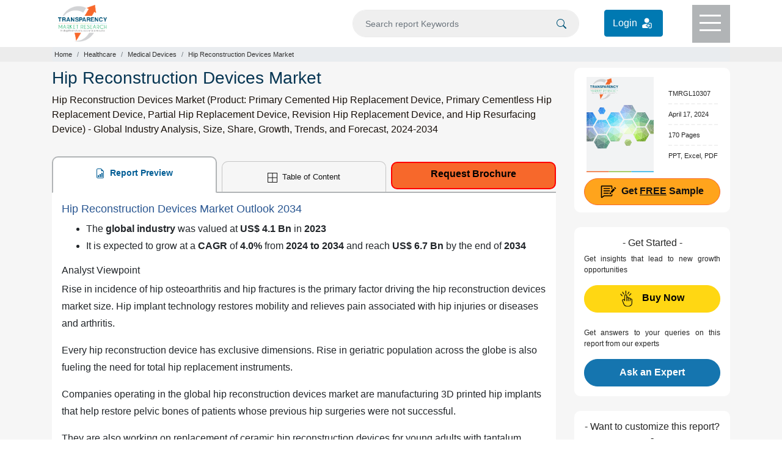

--- FILE ---
content_type: text/html; charset=UTF-8
request_url: https://www.transparencymarketresearch.com/hip-reconstruction-devices-market.html
body_size: 21087
content:
<!doctype html>
<html lang="en">
<head>
<meta charset="utf-8">
<title>Hip Reconstruction Devices Market Size & Growth - 2034</title>
<meta name="description" content="The hip reconstruction devices market was valued at US$ 4.1 Bn in 2023,It is expected to grow at a CAGR of 4.0% from 2024 to 2034 and reach US$ 6.7 Bn by the end of 2034"/>
 <meta name="keywords" content="Hip Reconstruction Devices Market, Hip Reconstruction Devices Industry, Hip Reconstruction Devices Market Size, Hip Reconstruction Devices Market Share, Hip Reconstruction Devices Market Growth, Hip Reconstruction Devices Market Analysis, Hip Reconstruction Devices Market Demand, Hip Reconstruction Devices Market Forecast, Hip Reconstruction Devices Market Trends"/> 	
<meta name="copyright" content="Transparency Market Research" />
<meta name="viewport" content="width=device-width,initial-scale=1" />
<meta name="google-site-verification" content="uQCHvXRfcn0ISIop3POKq1bpAE_DPBQ5EdcSpZeMA70"/> 
    
<meta name="360-site-verification" content="fb2cfc756541cbe8e65de830e3e0575c"/>
<meta name="yandex-verification" content="3b24fc6f8f2f8620"/>
    
<meta property="og:title" content="Hip Reconstruction Devices Market Size & Growth - 2034" />
<meta property="og:type" content="website" />
<meta property="og:url" content="https://www.transparencymarketresearch.com/hip-reconstruction-devices-market.html" />
<meta property="og:description" content="The hip reconstruction devices market was valued at US$ 4.1 Bn in 2023,It is expected to grow at a CAGR of 4.0% from 2024 to 2034 and reach US$ 6.7 Bn by the end of 2034" />
<meta property="og:image" content="https://www.transparencymarketresearch.com/assets/webstyle/images/all-categories-banner.jpg" />
<meta name="twitter:card" content="summary">
<meta name="twitter:site" content="@tmr_insights">
<meta name="twitter:title" content="Hip Reconstruction Devices Market Size & Growth - 2034">
<meta name="twitter:description" content="The hip reconstruction devices market was valued at US$ 4.1 Bn in 2023,It is expected to grow at a CAGR of 4.0% from 2024 to 2034 and reach US$ 6.7 Bn by the end of 2034">
<meta name="twitter:image" content="https://www.transparencymarketresearch.com/assets/webstyle/images/all-categories-banner.jpg" />
<meta name="twitter:image:alt" content="TMR">


<link rel="canonical" href="https://www.transparencymarketresearch.com/hip-reconstruction-devices-market.html"/>

<meta http-equiv="X-UA-Compatible" content="IE=edge" />
<link rel="icon" href="https://www.transparencymarketresearch.com/assets/images/tmr-logo.png" type="image">
<link rel="stylesheet" href="https://www.transparencymarketresearch.com/assets/css/bootstrap.min.css"> 
<link rel="stylesheet" href="https://www.transparencymarketresearch.com/themes/web/css/theme-report-details1.css">
    <script type="application/ld+json">
    {
        "@context": "https://schema.org/",
        "@type": "Dataset",
        "name": "Hip Reconstruction Devices Market",
        "description": "<ul>
	<li>The <strong>global industry </strong>was valued at <strong>US$ 4.1 Bn </strong>in <strong>2023</strong></li>
	<li>It is expected to grow at a <strong>CAGR</strong> of <strong>4.0%</strong> from <strong>2024 to 2034</strong> and reach <strong>US$ 6.7 Bn </strong>by the end of <strong>2034</strong></li>
</ul>

<p>Hip Reconstruction Devices Market Overview</p>

<table>
	<tbody>
		<tr>
			<th>Attribute</th>
			<th>Detail</th>
		</tr>
		<tr>
			<td>Market Drivers</td>
			<td>
			<ul>
				<li>Growth in Incidence of Hip Fractures and Hip Osteoarthritis</li>
				<li>Increase in Geriatric Population</li>
			</ul>
			</td>
		</tr>
	</tbody>
</table>

<p>Regional Outlook</p>

<table>
	<tbody>
		<tr>
			<th>Attribute</th>
			<th>Detail</th>
		</tr>
		<tr>
			<td>Leading Region</td>
			<td>North America</td>
		</tr>
	</tbody>
</table>

<p>Hip Reconstruction Devices Market Snapshot</p>

<table>
	<tbody>
		<tr>
			<th>Attribute</th>
			<th>Detail</th>
		</tr>
		<tr>
			<td>Market Size in 2023</td>
			<td>US$ 4.1 Bn</td>
		</tr>
		<tr>
			<td>Market Forecast (Value) in 2034</td>
			<td>US$ 6.7 Bn</td>
		</tr>
		<tr>
			<td>Growth Rate (CAGR)</td>
			<td>4.0%</td>
		</tr>
		<tr>
			<td>Forecast Period</td>
			<td>2024-2034</td>
		</tr>
		<tr>
			<td>Historical Data Available for</td>
			<td>2020-2022</td>
		</tr>
		<tr>
			<td>Quantitative Units</td>
			<td>US$ Bn for Value</td>
		</tr>
		<tr>
			<td>Market Analysis</td>
			<td>It includes segment analysis as well as regional level analysis. Moreover, qualitative analysis includes drivers, restraints, opportunities, key trends, Porter&rsquo;s Five Forces analysis, value chain analysis, and key trend analysis.</td>
		</tr>
		<tr>
			<td>Competition Landscape</td>
			<td>
			<ul>
				<li>Market share analysis by company (2023)</li>
				<li>Company profiles section includes overview, product portfolio, sales footprint, key subsidiaries or distributors, strategy &amp; recent developments, and key financials</li>
			</ul>
			</td>
		</tr>
		<tr>
			<td>Format</td>
			<td>Electronic (PDF) + Excel</td>
		</tr>
		<tr>
			<td>Market Segmentation</td>
			<td>
			<ul>
				<li><strong>Product</strong>
				<ul>
					<li>Primary Cemented Hip Replacement Device</li>
					<li>Primary Cementless Hip Replacement Device</li>
					<li>Partial Hip Replacement Device</li>
					<li>Revision Hip Replacement Device</li>
					<li>Hip Resurfacing Device</li>
				</ul>
				</li>
				<li><strong>Indication</strong>
				<ul>
					<li>Osteoarthritis</li>
					<li>Rheumatoid Arthritis</li>
					<li>Trauma</li>
					<li>Others</li>
				</ul>
				</li>
				<li><strong>End-user</strong>
				<ul>
					<li>Hospitals</li>
					<li>Orthopedic Clinics</li>
					<li>ASCs</li>
				</ul>
				</li>
			</ul>
			</td>
		</tr>
		<tr>
			<td>Regions Covered</td>
			<td>
			<ul>
				<li>North America</li>
				<li>Europe</li>
				<li>Asia Pacific</li>
				<li>Latin America</li>
				<li>Middle East &amp; Africa</li>
			</ul>
			</td>
		</tr>
		<tr>
			<td>Countries Covered</td>
			<td>
			<ul>
				<li>U.S.</li>
				<li>Canada</li>
				<li>Germany</li>
				<li>U.K.</li>
				<li>France</li>
				<li>Italy</li>
				<li>Spain</li>
				<li>China</li>
				<li>India</li>
				<li>Japan</li>
				<li>Australia &amp; New Zealand</li>
				<li>Brazil</li>
				<li>Mexico</li>
				<li>South Africa</li>
				<li>GCC</li>
			</ul>
			</td>
		</tr>
		<tr>
			<td>Companies Profiled</td>
			<td>
			<ul>
				<li>Stryker Corporation</li>
				<li>Smith &amp; Nephew plc</li>
				<li>DePuy Synthes</li>
				<li>B. Braun</li>
				<li>Zimmer Biomet Holdings, Inc.</li>
				<li>Corin Group</li>
				<li>Waldemar Link GmbH &amp; Co. KG</li>
				<li>Exactech, Inc.</li>
				<li>MicroPort</li>
				<li>United Orthopedic Corp.</li>
			</ul>
			</td>
		</tr>
		<tr>
			<td>Customization Scope</td>
			<td>Available Upon Request</td>
		</tr>
		<tr>
			<td>Pricing</td>
			<td>Available Upon Request</td>
		</tr>
	</tbody>
</table>
",
        "url": "https://www.transparencymarketresearch.com/hip-reconstruction-devices-market.html",
        "sameAs": "https://www.transparencymarketresearch.com/hip-reconstruction-devices-market.html",
        "license": "https://www.transparencymarketresearch.com/privacy-policy.html",
        "keywords": ["Hip Reconstruction Devices Market, Hip Reconstruction Devices Industry, Hip Reconstruction Devices Market Size, Hip Reconstruction Devices Market Share, Hip Reconstruction Devices Market Growth, Hip Reconstruction Devices Market Analysis, Hip Reconstruction Devices Market Demand, Hip Reconstruction Devices Market Forecast, Hip Reconstruction Devices Market Trends"],
        "temporalCoverage": "2024-2034",
        "includedInDataCatalog": {
            "@type": "DataCatalog",
            "name": "Latest Reports",
            "url": "https://www.transparencymarketresearch.com/latest.html"
        },
        "dateModified": "2024-04-17",
        "isAccessibleForFree": "False",
        "creator": {
            "@type": "Organization",
            "url": "https://www.transparencymarketresearch.com/",
            "name": "Transparency Market Research",
            "logo": {
                "@type": "ImageObject",
                "url": "https://www.transparencymarketresearch.com/themes/web/images/TMRlogo.webp"
            },
            "contactPoint": {
                "@type": "ContactPoint",
                "contactType": "Sales Team",
                "telephone": "+1-518-618-1030",
                "email": "sales@transparencymarketresearch.com"
            }
        },
        "spatialCoverage": "Worldwide",
        "distribution": [{
                "@type": "DataDownload",
                "contentUrl": "https://www.transparencymarketresearch.com/sample/sample.php?flag=S&rep_id=10307",
                "name": "Sample Report",
                "encodingFormat": "pdf"
            },
            {
                "@type": "DataDownload",
                "requiresSubscription": true,
                "contentUrl": "https://www.transparencymarketresearch.com/checkout.php?rep_id=10307&ltype=S",
                "description": "Complete Market Research Report and Data Sheet",
                "name": "Market Research Report",
                "encodingFormat": "csv"
            }
        ]
    }
</script>
    <!-- Google Tag Manager -->
    <script>(function(w,d,s,l,i){w[l]=w[l]||[];w[l].push({'gtm.start':
            new Date().getTime(),event:'gtm.js'});var f=d.getElementsByTagName(s)[0],
            j=d.createElement(s),dl=l!='dataLayer'?'&l='+l:'';j.async=true;j.src=
            'https://www.googletagmanager.com/gtm.js?id='+i+dl;f.parentNode.insertBefore(j,f);
            })(window,document,'script','dataLayer','GTM-PFKH792Z');</script>
    <!-- End Google Tag Manager -->
</head>

<body> 
        
    <!-- Google Tag Manager (noscript) -->
        <noscript><iframe src="https://www.googletagmanager.com/ns.html?id=GTM-PFKH792Z"
                height="0" width="0" style="display:none;visibility:hidden"></iframe></noscript>
    <!-- End Google Tag Manager (noscript) -->
  
<header>
            <div class="container">
                <div class="row">
                    <div class="col-lg-3 col-md-3 col-sm-3 col-xs-3">
                        <div class="header-logo py-2">
                            <a href="https://www.transparencymarketresearch.com/" title="Transparency Market Research">
                                <img src="https://www.transparencymarketresearch.com/themes/web/images/TMRlogosvg.svg" alt="Transparency Market Research" width="80px" height="60px" class="img-fluid">
                            </a>
                        </div>
                    </div>
                    <div class="col-lg-9 col-md-9 col-sm-9 col-xs-9">
                        <div class="top-header d-flex flex-coloum justify-content-end">
                            <form id="frmSearch" name="frmSearch" action="https://www.transparencymarketresearch.com/searches" method="GET" role="search" class="w-50" autocomplete="off" >
                                <div class="search py-3 mr-4">
                                    <input type="text" class="form-control bg-grey" id="searching" name="q" min="3"  placeholder="Search report Keywords">
                                    <span class="searchIcon">
                                        <button type="submit" class="border-0" name="Search" title="Search">
                                            <svg xmlns="http://www.w3.org/2000/svg" width="16" height="16" fill="currentColor" class="bi bi-search" viewBox="0 0 16 16"><path d="M11.742 10.344a6.5 6.5 0 1 0-1.397 1.398h-.001c.03.04.062.078.098.115l3.85 3.85a1 1 0 0 0 1.415-1.414l-3.85-3.85a1.007 1.007 0 0 0-.115-.1zM12 6.5a5.5 5.5 0 1 1-11 0 5.5 5.5 0 0 1 11 0z"/></svg>
                                        </button>    
                                    </span>
                                </div>
                            </form>
                            <div class="login_btn py-3 mr-5">
                                <a href="https://member.marketngage.com/" rel="nofollow" target="_blank" class="d-flex align-items-center" title="Login">
                                    <span class="mr-1">Login </span>
                                    <img src="https://www.transparencymarketresearch.com/themes/web/images/login_icon_white.svg" class="" alt="Login Here" title="Login" width="24" height="24">
                                </a>
                            </div>
                            <div class="menu bg-grey1" id="top-menu">
                                <div class="menulines" id="toggle_menu">
                                    <span class="top-line menu-line"></span>
                                    <span class="middle-line menu-line"></span>
                                    <span class="bottom-line menu-line"></span>
                                </div>
                            </div>
                        </div>
                    </div>
                </div>
            </div>

            <!-- Dropdown Menu Items -->
            <section class="dropdownMenu bg-white pt-4 text-center" id="dropdownmenu">
                <div class="container px-5 pb-4">
                    <div class="row">
                        <div class="col-lg-7 col-md-7 col-sm-12 col-xs-12">
                            <p class="t-black text-left font18 mb-0">Industry Verticals »</p>
                            <div class="row">
                                                        <div class="col-6">
                             <ul class="list-unstyled text-left font14 pl-3">
                                                            <li><a href="https://www.transparencymarketresearch.com/industry/automotive-and-transport" class="t-black" title="Automotive and Transport">Automotive and Transport</a></li>
                                                                <li><a href="https://www.transparencymarketresearch.com/industry/chemicals-and-materials" class="t-black" title="Chemicals And Materials">Chemicals And Materials</a></li>
                                                                <li><a href="https://www.transparencymarketresearch.com/industry/consumer-goods" class="t-black" title="Consumer Goods">Consumer Goods</a></li>
                                                                <li><a href="https://www.transparencymarketresearch.com/industry/defense-and-aeronautics" class="t-black" title="Defense">Defense</a></li>
                                                                <li><a href="https://www.transparencymarketresearch.com/industry/electronics-and-semiconductors" class="t-black" title="Electronics and Semiconductors">Electronics and Semiconductors</a></li>
                                                                <li><a href="https://www.transparencymarketresearch.com/industry/energy-and-natural-resources" class="t-black" title="Energy and Natural Resources">Energy and Natural Resources</a></li>
                                </ul>
                                    
                                    </div>
                                <div class="col-6">
                                <ul class="list-unstyled text-left font14 pl-3">
                                                                    <li><a href="https://www.transparencymarketresearch.com/industry/factory-automation" class="t-black" title="Factory Automation">Factory Automation</a></li>
                                                                <li><a href="https://www.transparencymarketresearch.com/industry/food-and-beverage" class="t-black" title="Food and Beverages">Food and Beverages</a></li>
                                                                <li><a href="https://www.transparencymarketresearch.com/industry/healthcare" class="t-black" title="Healthcare">Healthcare</a></li>
                                                                <li><a href="https://www.transparencymarketresearch.com/industry/heavy-engineering-equipment" class="t-black" title="Heavy Engineering Equipment">Heavy Engineering Equipment</a></li>
                                                                <li><a href="https://www.transparencymarketresearch.com/industry/it-and-telecom" class="t-black" title="IT and Telecom">IT and Telecom</a></li>
                                                                <li><a href="https://www.transparencymarketresearch.com/industry/packaging" class="t-black" title="Packaging">Packaging</a></li>
                                                                <li><a href="https://www.transparencymarketresearch.com/industry/pharmaceutical" class="t-black" title="Pharmaceutical">Pharmaceutical</a></li>
                                </ul>
                                    </div>
                                 
                                    

                                <div class="col-4">
                                    <ul class="list-unstyled text-left font14 pl-3">
                                        
                                    </ul>
                                </div>
                                <div class="col-12">
                                    <a href="https://www.transparencymarketresearch.com/category.html" class="t-black bold600 orange radius6 py-2 px-4 menuAllCategoryBtn" title="All Categories">All Categories</a>
                                </div>
                            </div>
                        </div>

                        <div class="col-lg-3 col-md-3 col-sm-12 col-xs-12 pl-3">
                            <p class="t-black text-left font18 mb-0">Insights »</p>
                            <ul class="list-unstyled text-left font14 pl-3">
                                <li><a href="https://www.transparencymarketresearch.com/latest.html" class="t-black" title="Latest Reports">Latest Reports</a></li>
                                <li><a href="https://www.transparencymarketresearch.com/upcoming.html" class="t-black" title="Forthcoming Reports">Forthcoming Reports</a></li>
                                <li><a href="https://www.transparencymarketresearch.com/top-industry-reports.html" class="t-black" title="Top Industry Reports">Top Industry Reports</a></li>
                            </ul>
                            <!-- <h4 class="t-black text-left font18"><a href="#" class="t-black">Press Releases »</a></h4> -->
                        </div>
                        
                        <div class="col-lg-2 col-md-2 col-sm-12 col-xs-12 pl-3">
                            <p class="t-black text-left font18 mb-0">About TMR »</p>
                            <ul class="list-unstyled text-left font14 pl-3">
                                <li><a href="https://www.transparencymarketresearch.com/services.html" class="t-black" title="Services">Services</a></li>
                                <li><a href="https://www.transparencymarketresearch.com/about-us.html" class="t-black" title="About us">About us</a></li>
                                <li><a href="https://www.transparencymarketresearch.com/contact-us.html" class="t-black" title="Contact">Contact</a></li>
                            </ul>
                        </div>
                    </div>
                </div>
            </section>

            <!-- Search DropDown Box -->
            <section class="dropdownSearch bg-white pt-4" id="dropdownsearch">
                <div class="container">
                    <div class="row">
                        <div class="col-lg-12 col-md-12 col-sm-12 col-xs-12">
                            <div class="resultBox" id="suggestionsList">
                                <p class="font18 t-black mb-2">Reports</p>
                                <div class="list-group">
                                     
                                </div>
                            </div>
                        </div>
                    </div>
                </div>
            </section>
        </header>
<section class="section sectionbreadcrumb bg-grey">
    <div class="container">
        <div class="row">
            <div class="col-lg-12 col-md-12 col-sm-12 col-xs-12">
                <nav aria-label="breadcrumb">
                    <ol class="breadcrumb m-0 p-1">
                        <li class="breadcrumb-item"><a href="https://www.transparencymarketresearch.com/" class="">Home</a></li>
                                                    <li class="breadcrumb-item"><a href="https://www.transparencymarketresearch.com/industry/healthcare" title="Healthcare">Healthcare</a></li>
                                                    <li class="breadcrumb-item"><a href="https://www.transparencymarketresearch.com/industry/healthcare/medical-devices" title="Medical Devices">Medical Devices</a></li>
                                                <li class="breadcrumb-item active" aria-current="page">Hip Reconstruction Devices Market</li>
                    </ol>
                </nav>
            </div>
        </div>
    </div>
</section>

<section class="section section-report bg-lightgrey">
    <div class="container">
        <div class="row">
            <div class="col-lg-9 col-md-9 col-sm-9 col-xs-12">
                <div class="report-desc">
                    <h1 class="t-blue1 font28">Hip Reconstruction Devices Market</h1>
                    <h2 class="para-black font16 lh-24 bold400">Hip Reconstruction Devices Market (Product: Primary Cemented Hip Replacement Device, Primary Cementless Hip Replacement Device, Partial Hip Replacement Device, Revision Hip Replacement Device, and Hip Resurfacing Device) - Global Industry Analysis, Size, Share, Growth, Trends, and Forecast, 2024-2034</h2>

                    <div class="report-desc-tabs">
                        <ul class="nav nav-tabs justify-content-between" id="report-tab">
                            <li class="nav-item">
                                <a class="nav-link active" id="report-preview-tab" data-toggle="tab" href="#reportPreview">
                                    <svg xmlns="http://www.w3.org/2000/svg" width="16" height="16" fill="currentColor" class="bi bi-file-earmark-bar-graph mr-1" viewBox="0 0 16 16">
                                        <path d="M10 13.5a.5.5 0 0 0 .5.5h1a.5.5 0 0 0 .5-.5v-6a.5.5 0 0 0-.5-.5h-1a.5.5 0 0 0-.5.5v6zm-2.5.5a.5.5 0 0 1-.5-.5v-4a.5.5 0 0 1 .5-.5h1a.5.5 0 0 1 .5.5v4a.5.5 0 0 1-.5.5h-1zm-3 0a.5.5 0 0 1-.5-.5v-2a.5.5 0 0 1 .5-.5h1a.5.5 0 0 1 .5.5v2a.5.5 0 0 1-.5.5h-1z" />
                                        <path d="M14 14V4.5L9.5 0H4a2 2 0 0 0-2 2v12a2 2 0 0 0 2 2h8a2 2 0 0 0 2-2zM9.5 3A1.5 1.5 0 0 0 11 4.5h2V14a1 1 0 0 1-1 1H4a1 1 0 0 1-1-1V2a1 1 0 0 1 1-1h5.5v2z" />
                                    </svg>
                                    Report Preview
                                </a>
                            </li>
                            <li class="nav-item">
                                                                    <a class="nav-link" id="Table-of-content-tab" data-toggle="tab" href="#tableOfContent">
                                        <svg xmlns="http://www.w3.org/2000/svg" width="16" height="16" fill="currentColor" class="bi bi-border-all mr-1" viewBox="0 0 16 16">
                                            <path d="M0 0h16v16H0V0zm1 1v6.5h6.5V1H1zm7.5 0v6.5H15V1H8.5zM15 8.5H8.5V15H15V8.5zM7.5 15V8.5H1V15h6.5z" />
                                        </svg>
                                        Table of Content
                                    </a>
                                                            </li>
                            <li class="nav-item">
                                <a href="https://www.transparencymarketresearch.com/sample/sample.php?flag=B&rep_id=10307" class="button request_popup bold500" title="Request Brochure">Request Brochure</a>
                            </li>
                        </ul>

                        <div class="tab-content bg-white px-3 py-3" id="myTabContent">
                            <div class="tab-pane fade show active" id="reportPreview" role="tabpanel" aria-labelledby="report-preview-tab">
                                <div class="Tab-tableOfContent">
                                    <h2>Hip Reconstruction Devices Market Outlook 2034</h2>

<ul>
	<li>The <strong>global industry </strong>was valued at <strong>US$ 4.1 Bn </strong>in <strong>2023</strong></li>
	<li>It is expected to grow at a <strong>CAGR</strong> of <strong>4.0%</strong> from <strong>2024 to 2034</strong> and reach <strong>US$ 6.7 Bn </strong>by the end of <strong>2034</strong></li>
</ul>

<h3>Analyst Viewpoint</h3>

<p>Rise in incidence of hip osteoarthritis and hip fractures is the primary factor driving the hip reconstruction devices market size. Hip implant technology restores mobility and relieves pain associated with hip injuries or diseases and arthritis.</p>

<p>Every hip reconstruction device has exclusive dimensions. Rise in geriatric population across the globe is also fueling the need for total hip replacement instruments.</p>

<p>Companies operating in the global hip reconstruction devices market are manufacturing 3D printed hip implants that help restore pelvic bones of patients whose previous hip surgeries were not successful.</p>

<p>They are also working on replacement of ceramic hip reconstruction devices for young adults with tantalum reconstruction devices to ascertain the usage of biocompatible hip prosthesis materials.</p>

<h2>Hip Reconstruction Devices Market Overview</h2>

<p>Hip reconstruction devices are medical devices that are used to replace damaged hip joints. Hip joint comprises a convex femoral head that is inserted into concave acetabulum in the pelvis. Types of hip arthroplasty devices include metal-on-polyethylene, ceramic-on-polyethylene, ceramic-on-ceramic, and ceramic-on-metal.</p>

<p>Patients who need to have hip implants should be able to gauge the symptoms that may constitute pain in groin, leg or hip, swelling at/near hip joint, change or limp in the walking ability, and noise (grinding, popping, squeaking, or clicking) from hip joint.</p>

<p>Revision hip surgery solutions facilitate the elimination of old prosthesis (liner, cup, stem and/or femoral head), preparation of bone (socket and femur) for novel implant, bone grafting where there is brain loss, and implantation of new prosthesis.</p>

<p>This type of surgery is generally resorted to when the socket&rsquo;s <a href="https://www.transparencymarketresearch.com/plastics-market.html" target="_blank" title="plastic">plastic</a> lining has worn out, but stem and socket are well-placed. Femoral head and socket liner are exchanged for the new implants.</p>

<p>It is also conducted in case of infections. The first stage consists of removal of prosthesis and tissues so that antibiotics are used to treat the infection. The second stage comprises re-implantation of new prosthesis.</p>

<p>Usage of minimally invasive hip replacement technology is one of the latest hip reconstruction devices market trends. The technique is preferred by surgeons as well as the patients, as it entails smaller surgical cuts, lesser pain, and shorter hospital stay.</p>

<p>However, artificial hip does not allow &lsquo;crouching,&rsquo; as it may raise the risk of displacement of the hip joint. Furthermore, the likelihood of one leg feeling shorter or longer than the other cannot be ruled out. These are some of the factors restraining the hip reconstruction devices market growth.</p>

<table style="width:100%">
	<thead>
		<tr>
			<th>Attribute</th>
			<th>Detail</th>
		</tr>
	</thead>
	<tbody>
		<tr>
			<td>Market Drivers</td>
			<td>
			<ul>
				<li>Growth in Incidence of Hip Fractures and Hip Osteoarthritis</li>
				<li>Increase in Geriatric Population</li>
			</ul>
			</td>
		</tr>
	</tbody>
</table>

<h2>Rise in Incidence of Hip Fractures and Hip Osteoarthritis Driving Hip Reconstruction Devices Industry</h2>

<p>As per a study conducted by the Irish Journal of Medical Science (April 2022), the incidence of hip fractures increased by 12.9% in 2021. According to the Organisation for Economic Co-operation and Development (OECD) statistics dated 2023, 13,815 and 46,368 hip replacement surgeries were performed in Denmark and Turkey, respectively, in 2021.</p>

<p>As per research conducted by the Harvard Medical School, hip fracture continues to be one of the public health concerns worldwide, which is contributing to the rise in mortality and morbidity.</p>

<p>Causes of hip fracture include car crash and fall from standing height. Hip fracture could also be an outcome of merely standing on leg and twisting in people with weak bones. Furthermore, those suffering from osteoporosis, thyroid issues, intestinal disorders, and peripheral neuropathy are at a higher risk of hip fractures.</p>

<p>As per The Lancet, 137,000 men and 449,000 women had thyroid cancer in 2020. According to the National Institutes of Health, more than 200 million people suffer from osteoporosis worldwide. It further states that 6% to 51% of adults suffering from diabetes are likely to contract peripheral neuropathy.</p>

<p>Thus, rise in cases of hip fracture and hip osteoporosis across the globe is creating lucrative hip reconstruction devices market opportunities for companies operating in the global landscape.</p>

<h2>Rise in Geriatric Population Fostering Market Development</h2>

<p>Aging is directly proportional to the risk of hip fracture. This can be ascribed to the weakening of the bones with age (osteoporosis). Furthermore, poor vision, multiple medications, and problems with balancing due to weak reflexes increase the probability of hip fracture due to a fall.</p>

<p>As per the United Nations, the number of people aged 65 and above stood at 761.0 million in 2021. It is expected to reach 1.6 billion by 2050. The WHO has certified that <a href="https://www.transparencymarketresearch.com/osteoarthritis-drugs-market.html" target="_blank" title="osteoarthritis">osteoarthritis</a> is one of the common conditions linked with aging. Aging is one of the key causes for hip replacement.</p>

<p>Customizable hip implants for better outcomes are recommended in revision total hip arthroplasty in order to address extensive acetabular bone loss. These acetabular implants&rsquo; precision regarding pre-operative and post-operative positioning can be assessed using CT scans. Thus, increase in the elderly population across the globe is driving the hip reconstruction devices market.</p>

<h2>Regional Outlook</h2>

<table style="width:100%">
	<thead>
		<tr>
			<th>Attribute</th>
			<th>Detail</th>
		</tr>
	</thead>
	<tbody>
		<tr>
			<td>Leading Region</td>
			<td>North America</td>
		</tr>
	</tbody>
</table>

<p>As per the latest hip reconstruction devices market analysis, North America dominated the global landscape in 2023. This trend is anticipated to continue during the forecast period.</p>

<p>Surge in geriatric population and rise in awareness regarding the significance of hip replacement among the elderly population is fueling market expansion in North America. As per the 2020 Census, 16.8% of the U.S. population is aged 65 and above.</p>

<p>The hip reconstruction devices market share of Europe and Asia Pacific has been rising at a steady pace since the last few years. The OECD statistics state that nearly 227 million people suffer from type two diabetes in Asia Pacific. This number is likely to rise substantially during the forecast period.</p>

<h2>Analysis of Key Players</h2>

<p>As per the latest hip reconstruction devices market insights, leading players operating in the global landscape are engaged in new product launches to strengthen their position in the worldwide industry.</p>

<p>In June 2022, Smith &amp; Nephew mentioned that its spinopelvic assessment tool called RI. HIP MODELER was used to successfully perform total hip arthroplasty (THA) procedure at Duke University, the U.S.</p>

<p>Prominent market players are also opting for inorganic modes of expansion. For instance, in March 2022, DePuy Synthes, the orthopedics company of Johnson &amp; Johnson, completed the acquisition of CUPTIMIZE Hip-Spine Analysis.</p>

<p>The acquisition provides surgeons with an easy-to-use tool to better understand and address the impact of abnormal motion between the spine and pelvis in some patients who require total hip arthroplasty (THA).</p>

<p>Stryker Corporation, Smith &amp; Nephew plc, DePuy Synthes, B. Braun, Zimmer Biomet Holdings, Inc., Corin Group, Waldemar Link GmbH &amp; Co. KG, Exactech, Inc., MicroPort, and United Orthopedic Corp. are some of the key players covered in the hip reconstruction devices market report.</p>

<p>These firms have been profiled based on parameters such as company overview, business strategies, financial overview, product portfolio, and business segments.</p>

<h2>Key Developments</h2>

<ul>
	<li>In <strong>February 2023</strong>, Exactech successfully conducted the first hip resurfacing procedure using the novel JointMedica Polymotion hip implant. This hip implant is based on metal-on-polyethylene articulation.</li>
	<li>In <strong>January 2023</strong>, Hip Innovation Technology LLC announced the first U.S. implantation of the HIT Reverse Hip Replacement System (Reverse HRS), under an FDA approved Investigational Device Exemption (IDE)</li>
</ul>

<h2>Hip Reconstruction Devices Market Snapshot</h2>

<table style="width:100%">
	<thead>
		<tr>
			<th>Attribute</th>
			<th>Detail</th>
		</tr>
	</thead>
	<tbody>
		<tr>
			<td>Market Size in 2023</td>
			<td>US$ 4.1 Bn</td>
		</tr>
		<tr>
			<td>Market Forecast (Value) in 2034</td>
			<td>US$ 6.7 Bn</td>
		</tr>
		<tr>
			<td>Growth Rate (CAGR)</td>
			<td>4.0%</td>
		</tr>
		<tr>
			<td>Forecast Period</td>
			<td>2024-2034</td>
		</tr>
		<tr>
			<td>Historical Data Available for</td>
			<td>2020-2022</td>
		</tr>
		<tr>
			<td>Quantitative Units</td>
			<td>US$ Bn for Value</td>
		</tr>
		<tr>
			<td>Market Analysis</td>
			<td>It includes segment analysis as well as regional level analysis. Moreover, qualitative analysis includes drivers, restraints, opportunities, key trends, Porter&rsquo;s Five Forces analysis, value chain analysis, and key trend analysis.</td>
		</tr>
		<tr>
			<td>Competition Landscape</td>
			<td>
			<ul>
				<li>Market share analysis by company (2023)</li>
				<li>Company profiles section includes overview, product portfolio, sales footprint, key subsidiaries or distributors, strategy &amp; recent developments, and key financials</li>
			</ul>
			</td>
		</tr>
		<tr>
			<td>Format</td>
			<td>Electronic (PDF) + Excel</td>
		</tr>
		<tr>
			<td>Market Segmentation</td>
			<td>
			<ul>
				<li><strong>Product</strong>
				<ul>
					<li>Primary Cemented Hip Replacement Device</li>
					<li>Primary Cementless Hip Replacement Device</li>
					<li>Partial Hip Replacement Device</li>
					<li>Revision Hip Replacement Device</li>
					<li>Hip Resurfacing Device</li>
				</ul>
				</li>
				<li><strong>Indication</strong>
				<ul>
					<li>Osteoarthritis</li>
					<li>Rheumatoid Arthritis</li>
					<li>Trauma</li>
					<li>Others</li>
				</ul>
				</li>
				<li><strong>End-user</strong>
				<ul>
					<li>Hospitals</li>
					<li>Orthopedic Clinics</li>
					<li>ASCs</li>
				</ul>
				</li>
			</ul>
			</td>
		</tr>
		<tr>
			<td>Regions Covered</td>
			<td>
			<ul>
				<li>North America</li>
				<li>Europe</li>
				<li>Asia Pacific</li>
				<li>Latin America</li>
				<li>Middle East &amp; Africa</li>
			</ul>
			</td>
		</tr>
		<tr>
			<td>Countries Covered</td>
			<td>
			<ul>
				<li>U.S.</li>
				<li>Canada</li>
				<li>Germany</li>
				<li>U.K.</li>
				<li>France</li>
				<li>Italy</li>
				<li>Spain</li>
				<li>China</li>
				<li>India</li>
				<li>Japan</li>
				<li>Australia &amp; New Zealand</li>
				<li>Brazil</li>
				<li>Mexico</li>
				<li>South Africa</li>
				<li>GCC</li>
			</ul>
			</td>
		</tr>
		<tr>
			<td>Companies Profiled</td>
			<td>
			<ul>
				<li>Stryker Corporation</li>
				<li>Smith &amp; Nephew plc</li>
				<li>DePuy Synthes</li>
				<li>B. Braun</li>
				<li>Zimmer Biomet Holdings, Inc.</li>
				<li>Corin Group</li>
				<li>Waldemar Link GmbH &amp; Co. KG</li>
				<li>Exactech, Inc.</li>
				<li>MicroPort</li>
				<li>United Orthopedic Corp.</li>
			</ul>
			</td>
		</tr>
		<tr>
			<td>Customization Scope</td>
			<td>Available Upon Request</td>
		</tr>
		<tr>
			<td>Pricing</td>
			<td>Available Upon Request</td>
		</tr>
	</tbody>
</table>                                                                            <section class="faq faq_section py-2 mt-5">
                                            <h3 class="t-black font18 bold600 mb-4">Frequently Asked Questions</h3>
                                                                                            <div class="faq_div">
                                                    <h4 class="faq_que">How big was the global hip reconstruction devices market in 2023?</h4>
                                                    <p class="faq_ans">It was valued at US$ 4.1 Bn in 2023</p>
                                                </div>
                                                                                            <div class="faq_div">
                                                    <h4 class="faq_que">How is the hip reconstruction devices business expected to grow during the forecast period?</h4>
                                                    <p class="faq_ans">It is projected to grow at a CAGR of 4.0% from 2024 to 2034</p>
                                                </div>
                                                                                            <div class="faq_div">
                                                    <h4 class="faq_que">What are the key factors driving the demand for hip reconstruction devices?</h4>
                                                    <p class="faq_ans">Growth in incidence of hip fractures and hip osteoarthritis, and increase in geriatric population</p>
                                                </div>
                                                                                            <div class="faq_div">
                                                    <h4 class="faq_que">Which hip reconstruction devices end-user segment held the largest share in 2023?</h4>
                                                    <p class="faq_ans">The hospitals segment accounted for the largest share in 2023</p>
                                                </div>
                                                                                            <div class="faq_div">
                                                    <h4 class="faq_que">Which region dominated the global hip reconstruction devices landscape in 2023?</h4>
                                                    <p class="faq_ans">North America was the dominant region in 2023</p>
                                                </div>
                                                                                            <div class="faq_div">
                                                    <h4 class="faq_que">Who are the key hip reconstruction devices manufacturers?</h4>
                                                    <p class="faq_ans">Stryker Corporation, Smith & Nephew plc, DePuy Synthes, B. Braun, Zimmer Biomet Holdings, Inc., Corin Group, Waldemar Link GmbH & Co. KG, Exactech, Inc., MicroPort, and United Orthopedic Corp.</p>
                                                </div>
                                                                                    </section>

                                                                    </div>
                            </div>

                            <div class="tab-pane fade" id="tableOfContent" role="tabpanel" aria-labelledby="Table-of-content-tab">
                                <div class="details-tableOfContent">
                                  
                                        <p><strong>1. Preface</strong></p>

<p>&nbsp; &nbsp; 1.1. Market Definition and Scope</p>

<p>&nbsp; &nbsp; 1.2. Market Segmentation</p>

<p>&nbsp; &nbsp; 1.3. Key Research Objectives</p>

<p>&nbsp; &nbsp; 1.4. Research Highlights</p>

<p><strong>2. Assumptions and Research Methodology</strong></p>

<p><strong>3. Executive Summary: Hip Reconstruction Devices Market</strong></p>

<p><strong>4. Market Overview</strong></p>

<p>&nbsp; &nbsp; 4.1. Introduction</p>

<p>&nbsp; &nbsp; &nbsp; &nbsp; 4.1.1. Product Definition</p>

<p>&nbsp; &nbsp; &nbsp; &nbsp; 4.1.2. Industry Evolution/Developments</p>

<p>&nbsp; &nbsp; 4.2. Overview</p>

<p>&nbsp; &nbsp; 4.3. Market Dynamics</p>

<p>&nbsp; &nbsp; &nbsp; &nbsp; 4.3.1. Drivers</p>

<p>&nbsp; &nbsp; &nbsp; &nbsp; 4.3.2. Restraints</p>

<p>&nbsp; &nbsp; &nbsp; &nbsp; 4.3.3. Opportunities</p>

<p>&nbsp; &nbsp; 4.4. Hip Reconstruction Devices Market Analysis and Forecast, 2020-2034</p>

<p><strong>5. Key Insights</strong></p>

<p>&nbsp; &nbsp; 5.1. Pipeline Analysis</p>

<p>&nbsp; &nbsp; 5.2. Key Product /Brand Analysis</p>

<p>&nbsp; &nbsp; 5.3. Key Mergers &amp; Acquisitions</p>

<p>&nbsp; &nbsp; 5.4. COVID-19 Pandemic Impact on Industry</p>

<p><strong>6. Global Hip Reconstruction Devices Market Analysis and Forecast, by Product</strong></p>

<p>&nbsp; &nbsp; 6.1. Introduction &amp; Definition</p>

<p>&nbsp; &nbsp; 6.2. Key Findings/Developments</p>

<p>&nbsp; &nbsp; 6.3. Market Value Forecast, by Product, 2020-2034</p>

<p>&nbsp; &nbsp; &nbsp; &nbsp; 6.3.1. Primary Cemented Hip Replacement Device</p>

<p>&nbsp; &nbsp; &nbsp; &nbsp; 6.3.2. Primary Cementless Hip Replacement Device</p>

<p>&nbsp; &nbsp; &nbsp; &nbsp; 6.3.3. Partial Hip Replacement Device</p>

<p>&nbsp; &nbsp; &nbsp; &nbsp; 6.3.4. Revision Hip Replacement Device</p>

<p>&nbsp; &nbsp; &nbsp; &nbsp; 6.3.5. Hip Resurfacing Device</p>

<p>&nbsp; &nbsp; 6.4. Market Attractiveness Analysis, by Product</p>

<p><strong>7. Global Hip Reconstruction Devices Market Analysis and Forecast, by Indication</strong></p>

<p>&nbsp; &nbsp; 7.1. Introduction &amp; Definition</p>

<p>&nbsp; &nbsp; 7.2. Key Findings/Developments</p>

<p>&nbsp; &nbsp; 7.3. Market Value Forecast, by Indication, 2020-2034</p>

<p>&nbsp; &nbsp; &nbsp; &nbsp; 7.3.1. Osteoarthritis</p>

<p>&nbsp; &nbsp; &nbsp; &nbsp; 7.3.2. Rheumatoid</p>

<p>&nbsp; &nbsp; &nbsp; &nbsp; 7.3.3. Trauma</p>

<p>&nbsp; &nbsp; &nbsp; &nbsp; 7.3.4. Others</p>

<p>&nbsp; &nbsp; 7.4. Market Attractiveness Analysis, by Indication</p>

<p><strong>8. Global Hip Reconstruction Devices Market Analysis and Forecast, by End-user</strong></p>

<p>&nbsp; &nbsp; 8.1. Introduction &amp; Definition</p>

<p>&nbsp; &nbsp; 8.2. Key Findings/Developments</p>

<p>&nbsp; &nbsp; 8.3. Market Value Forecast, by End-user, 2020-2034</p>

<p>&nbsp; &nbsp; &nbsp; &nbsp; 8.3.1. Hospitals</p>

<p>&nbsp; &nbsp; &nbsp; &nbsp; 8.3.2. Orthopedic Clinics</p>

<p>&nbsp; &nbsp; &nbsp; &nbsp; 8.3.3. ASCs</p>

<p>&nbsp; &nbsp; 8.4. Market Attractiveness Analysis, by End-user</p>

<p><strong>9. Global Hip Reconstruction Devices Market Analysis and Forecast, by Region</strong></p>

<p>&nbsp; &nbsp; 9.1. Key Findings</p>

<p>&nbsp; &nbsp; 9.2. Market Value Forecast, by Region, 2020-2034</p>

<p>&nbsp; &nbsp; &nbsp; &nbsp; 9.2.1. North America</p>

<p>&nbsp; &nbsp; &nbsp; &nbsp; 9.2.2. Europe</p>

<p>&nbsp; &nbsp; &nbsp; &nbsp; 9.2.3. Asia Pacific</p>

<p>&nbsp; &nbsp; &nbsp; &nbsp; 9.2.4. Latin America</p>

<p>&nbsp; &nbsp; &nbsp; &nbsp; 9.2.5. Middle East &amp; Africa</p>

<p>&nbsp; &nbsp; 9.3. Market Attractiveness Analysis, by Region</p>

<p><strong>10. North America Hip Reconstruction Devices Market Analysis and Forecast</strong></p>

<p>&nbsp; &nbsp; 10.1. Introduction</p>

<p>&nbsp; &nbsp; 10.2. Key Findings</p>

<p>&nbsp; &nbsp; 10.3. Market Value Forecast, by Product, 2020-2034</p>

<p>&nbsp; &nbsp; &nbsp; &nbsp; 10.3.1. Primary Cemented Hip Replacement Device</p>

<p>&nbsp; &nbsp; &nbsp; &nbsp; 10.3.2. Primary Cementless Hip Replacement Device</p>

<p>&nbsp; &nbsp; &nbsp; &nbsp; 10.3.3. Partial Hip Replacement Device</p>

<p>&nbsp; &nbsp; &nbsp; &nbsp; 10.3.4. Revision Hip Replacement Device</p>

<p>&nbsp; &nbsp; &nbsp; &nbsp; 10.3.5. Hip Resurfacing Device</p>

<p>&nbsp; &nbsp; 10.4. Market Value Forecast, by Indication, 2020-2034</p>

<p>&nbsp; &nbsp; &nbsp; &nbsp; 10.4.1. Osteoarthritis</p>

<p>&nbsp; &nbsp; &nbsp; &nbsp; 10.4.2. Rheumatoid</p>

<p>&nbsp; &nbsp; &nbsp; &nbsp; 10.4.3. Trauma</p>

<p>&nbsp; &nbsp; &nbsp; &nbsp; 10.4.4. Others</p>

<p>&nbsp; &nbsp; 10.5. Market Value Forecast, by End-user, 2020-2034</p>

<p>&nbsp; &nbsp; &nbsp; &nbsp; 10.5.1. Hospitals</p>

<p>&nbsp; &nbsp; &nbsp; &nbsp; 10.5.2. Orthopedic Clinics</p>

<p>&nbsp; &nbsp; &nbsp; &nbsp; 10.5.3. ASCs</p>

<p>&nbsp; &nbsp; 10.6. Market Value Forecast, by Country, 2020-2034</p>

<p>&nbsp; &nbsp; &nbsp; &nbsp; 10.6.1. U.S.</p>

<p>&nbsp; &nbsp; &nbsp; &nbsp; 10.6.2. Canada</p>

<p>&nbsp; &nbsp; 10.7. Market Attractiveness Analysis</p>

<p>&nbsp; &nbsp; &nbsp; &nbsp; 10.7.1. By Product</p>

<p>&nbsp; &nbsp; &nbsp; &nbsp; 10.7.2. By Indication</p>

<p>&nbsp; &nbsp; &nbsp; &nbsp; 10.7.3. By End-user</p>

<p>&nbsp; &nbsp; &nbsp; &nbsp; 10.7.4. By Country</p>

<p><strong>11. Europe Hip Reconstruction Devices Market Analysis and Forecast</strong></p>

<p>&nbsp; &nbsp; 11.1. Introduction</p>

<p>&nbsp; &nbsp; 11.2. Key Findings</p>

<p>&nbsp; &nbsp; 11.3. Market Value Forecast, by Product, 2020-2034</p>

<p>&nbsp; &nbsp; &nbsp; &nbsp; 11.3.1. Primary Cemented Hip Replacement Device</p>

<p>&nbsp; &nbsp; &nbsp; &nbsp; 11.3.2. Primary Cementless Hip Replacement Device</p>

<p>&nbsp; &nbsp; &nbsp; &nbsp; 11.3.3. Partial Hip Replacement Device</p>

<p>&nbsp; &nbsp; &nbsp; &nbsp; 11.3.4. Revision Hip Replacement Device</p>

<p>&nbsp; &nbsp; &nbsp; &nbsp; 11.3.5. Hip Resurfacing Device</p>

<p>&nbsp; &nbsp; 11.4. Market Value Forecast, by Indication, 2020-2034</p>

<p>&nbsp; &nbsp; &nbsp; &nbsp; 11.4.1. Osteoarthritis</p>

<p>&nbsp; &nbsp; &nbsp; &nbsp; 11.4.2. Rheumatoid</p>

<p>&nbsp; &nbsp; &nbsp; &nbsp; 11.4.3. Trauma</p>

<p>&nbsp; &nbsp; &nbsp; &nbsp; 11.4.4. Others</p>

<p>&nbsp; &nbsp; 11.5. Market Value Forecast, by End-user, 2020-2034</p>

<p>&nbsp; &nbsp; &nbsp; &nbsp; 11.5.1. Hospitals</p>

<p>&nbsp; &nbsp; &nbsp; &nbsp; 11.5.2. Orthopedic Clinics</p>

<p>&nbsp; &nbsp; &nbsp; &nbsp; 11.5.3. ASCs</p>

<p>&nbsp; &nbsp; 11.6. Market Value Forecast, by Country/Sub-region, 2020-2034</p>

<p>&nbsp; &nbsp; &nbsp; &nbsp; 11.6.1. Germany</p>

<p>&nbsp; &nbsp; &nbsp; &nbsp; 11.6.2. U.K.</p>

<p>&nbsp; &nbsp; &nbsp; &nbsp; 11.6.3. France</p>

<p>&nbsp; &nbsp; &nbsp; &nbsp; 11.6.4. Italy</p>

<p>&nbsp; &nbsp; &nbsp; &nbsp; 11.6.5. Spain</p>

<p>&nbsp; &nbsp; &nbsp; &nbsp; 11.6.6. Rest of Europe</p>

<p>&nbsp; &nbsp; 11.7. Market Attractiveness Analysis</p>

<p>&nbsp; &nbsp; &nbsp; &nbsp; 11.7.1. By Product</p>

<p>&nbsp; &nbsp; &nbsp; &nbsp; 11.7.2. By Indication</p>

<p>&nbsp; &nbsp; &nbsp; &nbsp; 11.7.3. By End-user</p>

<p>&nbsp; &nbsp; &nbsp; &nbsp; 11.7.4. By Country/Sub-region</p>

<p><strong>12. Asia Pacific Hip Reconstruction Devices Market Analysis and Forecast</strong></p>

<p>&nbsp; &nbsp; 12.1. Introduction</p>

<p>&nbsp; &nbsp; 12.2. Key Findings</p>

<p>&nbsp; &nbsp; 12.3. Market Value Forecast, by Product, 2020-2034</p>

<p>&nbsp; &nbsp; &nbsp; &nbsp; 12.3.1. Primary Cemented Hip Replacement Device</p>

<p>&nbsp; &nbsp; &nbsp; &nbsp; 12.3.2. Primary Cementless Hip Replacement Device</p>

<p>&nbsp; &nbsp; &nbsp; &nbsp; 12.3.3. Partial Hip Replacement Device</p>

<p>&nbsp; &nbsp; &nbsp; &nbsp; 12.3.4. Revision Hip Replacement Device</p>

<p>&nbsp; &nbsp; &nbsp; &nbsp; 12.3.5. Hip Resurfacing Device</p>

<p>&nbsp; &nbsp; 12.4. Market Value Forecast, by Indication, 2020-2034</p>

<p>&nbsp; &nbsp; &nbsp; &nbsp; 12.4.1. Osteoarthritis</p>

<p>&nbsp; &nbsp; &nbsp; &nbsp; 12.4.2. Rheumatoid</p>

<p>&nbsp; &nbsp; &nbsp; &nbsp; 12.4.3. Trauma</p>

<p>&nbsp; &nbsp; &nbsp; &nbsp; 12.4.4. Others</p>

<p>&nbsp; &nbsp; 12.5. Market Value Forecast, by End-user, 2020-2034</p>

<p>&nbsp; &nbsp; &nbsp; &nbsp; 12.5.1. Hospitals</p>

<p>&nbsp; &nbsp; &nbsp; &nbsp; 12.5.2. Orthopedic Clinics</p>

<p>&nbsp; &nbsp; &nbsp; &nbsp; 12.5.3. ASCs</p>

<p>&nbsp; &nbsp; 12.6. Market Value Forecast, by Country/Sub-region, 2020-2034</p>

<p>&nbsp; &nbsp; &nbsp; &nbsp; 12.6.1. China</p>

<p>&nbsp; &nbsp; &nbsp; &nbsp; 12.6.2. Japan</p>

<p>&nbsp; &nbsp; &nbsp; &nbsp; 12.6.3. India</p>

<p>&nbsp; &nbsp; &nbsp; &nbsp; 12.6.4. Australia &amp; New Zealand</p>

<p>&nbsp; &nbsp; &nbsp; &nbsp; 12.6.5. Rest of Asia Pacific</p>

<p>&nbsp; &nbsp; 12.7. Market Attractiveness Analysis</p>

<p>&nbsp; &nbsp; &nbsp; &nbsp; 12.7.1. By Product</p>

<p>&nbsp; &nbsp; &nbsp; &nbsp; 12.7.2. By Indication</p>

<p>&nbsp; &nbsp; &nbsp; &nbsp; 12.7.3. By End-user</p>

<p>&nbsp; &nbsp; &nbsp; &nbsp; 12.7.4. By Country/Sub-region</p>

<p><strong>13. Latin America Hip Reconstruction Devices Market Analysis and Forecast</strong></p>

<p>&nbsp; &nbsp; 13.1. Introduction</p>

<p>&nbsp; &nbsp; 13.2. Key Findings</p>

<p>&nbsp; &nbsp; 13.3. Market Value Forecast, by Product, 2020-2034</p>

<p>&nbsp; &nbsp; &nbsp; &nbsp; 13.3.1. Primary Cemented Hip Replacement Device</p>

<p>&nbsp; &nbsp; &nbsp; &nbsp; 13.3.2. Primary Cementless Hip Replacement Device</p>

<p>&nbsp; &nbsp; &nbsp; &nbsp; 13.3.3. Partial Hip Replacement Device</p>

<p>&nbsp; &nbsp; &nbsp; &nbsp; 13.3.4. Revision Hip Replacement Device</p>

<p>&nbsp; &nbsp; &nbsp; &nbsp; 13.3.5. Hip Resurfacing Device</p>

<p>&nbsp; &nbsp; 13.4. Market Value Forecast, by Indication, 2020-2034</p>

<p>&nbsp; &nbsp; &nbsp; &nbsp; 13.4.1. Osteoarthritis</p>

<p>&nbsp; &nbsp; &nbsp; &nbsp; 13.4.2. Rheumatoid</p>

<p>&nbsp; &nbsp; &nbsp; &nbsp; 13.4.3. Trauma</p>

<p>&nbsp; &nbsp; &nbsp; &nbsp; 13.4.4. Others</p>

<p>&nbsp; &nbsp; 13.5. Market Value Forecast, by End-user, 2020-2034</p>

<p>&nbsp; &nbsp; &nbsp; &nbsp; 13.5.1. Hospitals</p>

<p>&nbsp; &nbsp; &nbsp; &nbsp; 13.5.2. Orthopedic Clinics</p>

<p>&nbsp; &nbsp; &nbsp; &nbsp; 13.5.3. ASCs</p>

<p>&nbsp; &nbsp; 13.6. Market Value Forecast, by Country/Sub-region, 2020-2034</p>

<p>&nbsp; &nbsp; &nbsp; &nbsp; 13.6.1. Brazil</p>

<p>&nbsp; &nbsp; &nbsp; &nbsp; 13.6.2. Mexico</p>

<p>&nbsp; &nbsp; &nbsp; &nbsp; 13.6.3. Rest of Latin America</p>

<p>&nbsp; &nbsp; 13.7. Market Attractiveness Analysis</p>

<p>&nbsp; &nbsp; &nbsp; &nbsp; 13.7.1. By Product</p>

<p>&nbsp; &nbsp; &nbsp; &nbsp; 13.7.2. By Indication</p>

<p>&nbsp; &nbsp; &nbsp; &nbsp; 13.7.3. By End-user</p>

<p>&nbsp; &nbsp; &nbsp; &nbsp; 13.7.4. By Country/Sub-region</p>

<p><strong>14. Middle East &amp; Africa Hip Reconstruction Devices Market Analysis and Forecast</strong></p>

<p>&nbsp; &nbsp; 14.1. Introduction</p>

<p>&nbsp; &nbsp; 14.2. Key Findings</p>

<p>&nbsp; &nbsp; 14.3. Market Value Forecast, by Product, 2020-2034</p>

<p>&nbsp; &nbsp; &nbsp; &nbsp; 14.3.1. Primary Cemented Hip Replacement Device</p>

<p>&nbsp; &nbsp; &nbsp; &nbsp; 14.3.2. Primary Cementless Hip Replacement Device</p>

<p>&nbsp; &nbsp; &nbsp; &nbsp; 14.3.3. Partial Hip Replacement Device</p>

<p>&nbsp; &nbsp; &nbsp; &nbsp; 14.3.4. Revision Hip Replacement Device</p>

<p>&nbsp; &nbsp; &nbsp; &nbsp; 14.3.5. Hip Resurfacing Device</p>

<p>&nbsp; &nbsp; 14.4. Market Value Forecast, by Indication, 2020-2034</p>

<p>&nbsp; &nbsp; &nbsp; &nbsp; 14.4.1. Osteoarthritis</p>

<p>&nbsp; &nbsp; &nbsp; &nbsp; 14.4.2. Rheumatoid</p>

<p>&nbsp; &nbsp; &nbsp; &nbsp; 14.4.3. Trauma</p>

<p>&nbsp; &nbsp; &nbsp; &nbsp; 14.4.4. Others</p>

<p>&nbsp; &nbsp; 14.5. Market Value Forecast, by End-user, 2020-2034</p>

<p>&nbsp; &nbsp; &nbsp; &nbsp; 14.5.1. Hospitals</p>

<p>&nbsp; &nbsp; &nbsp; &nbsp; 14.5.2. Orthopedic Clinics</p>

<p>&nbsp; &nbsp; &nbsp; &nbsp; 14.5.3. ASCs</p>

<p>&nbsp; &nbsp; 14.6. Market Value Forecast, by Country/Sub-region, 2020-2034</p>

<p>&nbsp; &nbsp; &nbsp; &nbsp; 14.6.1. GCC Countries</p>

<p>&nbsp; &nbsp; &nbsp; &nbsp; 14.6.2. South Africa</p>

<p>&nbsp; &nbsp; &nbsp; &nbsp; 14.6.3. Rest of Middle East &amp; Africa</p>

<p>&nbsp; &nbsp; 14.7. Market Attractiveness Analysis</p>

<p>&nbsp; &nbsp; &nbsp; &nbsp; 14.7.1. By Product</p>

<p>&nbsp; &nbsp; &nbsp; &nbsp; 14.7.2. By Indication</p>

<p>&nbsp; &nbsp; &nbsp; &nbsp; 14.7.3. By End-user</p>

<p>&nbsp; &nbsp; &nbsp; &nbsp; 14.7.4. By Country/Sub-region</p>

<p><strong>15. Competition Landscape</strong></p>

<p>&nbsp; &nbsp; 15.1. Market Player - Competitive Matrix (by Tier and Size of Companies)</p>

<p>&nbsp; &nbsp; 15.2. Market Share Analysis, by Company (2023)</p>

<p>&nbsp; &nbsp; 15.3. Company Profiles</p>

<p>&nbsp; &nbsp; &nbsp; &nbsp; 15.3.1. <strong>Stryker Corporation</strong></p>

<p>&nbsp; &nbsp; &nbsp; &nbsp; &nbsp; &nbsp; 15.3.1.1. Company Overview</p>

<p>&nbsp; &nbsp; &nbsp; &nbsp; &nbsp; &nbsp; 15.3.1.2. Product Portfolio</p>

<p>&nbsp; &nbsp; &nbsp; &nbsp; &nbsp; &nbsp; 15.3.1.3. SWOT Analysis</p>

<p>&nbsp; &nbsp; &nbsp; &nbsp; &nbsp; &nbsp; 15.3.1.4. Financial Overview</p>

<p>&nbsp; &nbsp; &nbsp; &nbsp; &nbsp; &nbsp; 15.3.1.5. Strategic Overview</p>

<p>&nbsp; &nbsp; &nbsp; &nbsp; 15.3.2. <strong>Smith &amp; Nephew plc</strong></p>

<p>&nbsp; &nbsp; &nbsp; &nbsp; &nbsp; &nbsp; 15.3.2.1. Company Overview</p>

<p>&nbsp; &nbsp; &nbsp; &nbsp; &nbsp; &nbsp; 15.3.2.2. Product Portfolio</p>

<p>&nbsp; &nbsp; &nbsp; &nbsp; &nbsp; &nbsp; 15.3.2.3. SWOT Analysis</p>

<p>&nbsp; &nbsp; &nbsp; &nbsp; &nbsp; &nbsp; 15.3.2.4. Financial Overview</p>

<p>&nbsp; &nbsp; &nbsp; &nbsp; &nbsp; &nbsp; 15.3.2.5. Strategic Overview</p>

<p>&nbsp; &nbsp; &nbsp; &nbsp; 15.3.3. <strong>DePuy Synthes</strong></p>

<p>&nbsp; &nbsp; &nbsp; &nbsp; &nbsp; &nbsp; 15.3.3.1. Company Overview</p>

<p>&nbsp; &nbsp; &nbsp; &nbsp; &nbsp; &nbsp; 15.3.3.2. Product Portfolio</p>

<p>&nbsp; &nbsp; &nbsp; &nbsp; &nbsp; &nbsp; 15.3.3.3. SWOT Analysis</p>

<p>&nbsp; &nbsp; &nbsp; &nbsp; &nbsp; &nbsp; 15.3.3.4. Financial Overview</p>

<p>&nbsp; &nbsp; &nbsp; &nbsp; &nbsp; &nbsp; 15.3.3.5. Strategic Overview</p>

<p>&nbsp; &nbsp; &nbsp; &nbsp; 15.3.4. <strong>B. Braun</strong></p>

<p>&nbsp; &nbsp; &nbsp; &nbsp; &nbsp; &nbsp; 15.3.4.1. Company Overview</p>

<p>&nbsp; &nbsp; &nbsp; &nbsp; &nbsp; &nbsp; 15.3.4.2. Product Portfolio</p>

<p>&nbsp; &nbsp; &nbsp; &nbsp; &nbsp; &nbsp; 15.3.4.3. SWOT Analysis</p>

<p>&nbsp; &nbsp; &nbsp; &nbsp; &nbsp; &nbsp; 15.3.4.4. Financial Overview</p>

<p>&nbsp; &nbsp; &nbsp; &nbsp; &nbsp; &nbsp; 15.3.4.5. Strategic Overview</p>

<p>&nbsp; &nbsp; &nbsp; &nbsp; 15.3.5.<strong> Zimmer Biomet Holdings, Inc.</strong></p>

<p>&nbsp; &nbsp; &nbsp; &nbsp; &nbsp; &nbsp; 15.3.5.1. Company Overview</p>

<p>&nbsp; &nbsp; &nbsp; &nbsp; &nbsp; &nbsp; 15.3.5.2. Product Portfolio</p>

<p>&nbsp; &nbsp; &nbsp; &nbsp; &nbsp; &nbsp; 15.3.5.3. SWOT Analysis</p>

<p>&nbsp; &nbsp; &nbsp; &nbsp; &nbsp; &nbsp; 15.3.5.4. Financial Overview</p>

<p>&nbsp; &nbsp; &nbsp; &nbsp; &nbsp; &nbsp; 15.3.5.5. Strategic Overview</p>

<p>&nbsp; &nbsp; &nbsp; &nbsp; 15.3.6. <strong>Corin Group</strong></p>

<p>&nbsp; &nbsp; &nbsp; &nbsp; &nbsp; &nbsp; 15.3.6.1. Company Overview</p>

<p>&nbsp; &nbsp; &nbsp; &nbsp; &nbsp; &nbsp; 15.3.6.2. Product Portfolio</p>

<p>&nbsp; &nbsp; &nbsp; &nbsp; &nbsp; &nbsp; 15.3.6.3. SWOT Analysis</p>

<p>&nbsp; &nbsp; &nbsp; &nbsp; &nbsp; &nbsp; 15.3.6.4. Financial Overview</p>

<p>&nbsp; &nbsp; &nbsp; &nbsp; &nbsp; &nbsp; 15.3.6.5. Strategic Overview</p>

<p>&nbsp; &nbsp; &nbsp; &nbsp; 15.3.7. <strong>Waldemar Link GmbH &amp; Co. KG</strong></p>

<p>&nbsp; &nbsp; &nbsp; &nbsp; &nbsp; &nbsp; 15.3.7.1. Company Overview</p>

<p>&nbsp; &nbsp; &nbsp; &nbsp; &nbsp; &nbsp; 15.3.7.2. Product Portfolio</p>

<p>&nbsp; &nbsp; &nbsp; &nbsp; &nbsp; &nbsp; 15.3.7.3. SWOT Analysis</p>

<p>&nbsp; &nbsp; &nbsp; &nbsp; &nbsp; &nbsp; 15.3.7.4. Financial Overview</p>

<p>&nbsp; &nbsp; &nbsp; &nbsp; &nbsp; &nbsp; 15.3.7.5. Strategic Overview</p>

<p>&nbsp; &nbsp; &nbsp; &nbsp; 15.3.8. <strong>Exactech, Inc.</strong></p>

<p>&nbsp; &nbsp; &nbsp; &nbsp; &nbsp; &nbsp; 15.3.8.1. Company Overview</p>

<p>&nbsp; &nbsp; &nbsp; &nbsp; &nbsp; &nbsp; 15.3.8.2. Product Portfolio</p>

<p>&nbsp; &nbsp; &nbsp; &nbsp; &nbsp; &nbsp; 15.3.8.3. SWOT Analysis</p>

<p>&nbsp; &nbsp; &nbsp; &nbsp; &nbsp; &nbsp; 15.3.8.4. Financial Overview</p>

<p>&nbsp; &nbsp; &nbsp; &nbsp; &nbsp; &nbsp; 15.3.8.5. Strategic Overview</p>

<p>&nbsp; &nbsp; &nbsp; &nbsp; 15.3.9. <strong>MicroPort</strong></p>

<p>&nbsp; &nbsp; &nbsp; &nbsp; &nbsp; &nbsp; 15.3.9.1. Company Overview</p>

<p>&nbsp; &nbsp; &nbsp; &nbsp; &nbsp; &nbsp; 15.3.9.2. Product Portfolio</p>

<p>&nbsp; &nbsp; &nbsp; &nbsp; &nbsp; &nbsp; 15.3.9.3. SWOT Analysis</p>

<p>&nbsp; &nbsp; &nbsp; &nbsp; &nbsp; &nbsp; 15.3.9.4. Financial Overview</p>

<p>&nbsp; &nbsp; &nbsp; &nbsp; &nbsp; &nbsp; 15.3.9.5. Strategic Overview</p>

<p>&nbsp; &nbsp; &nbsp; &nbsp; 15.3.10. <strong>United Orthopedic Corp.</strong></p>

<p>&nbsp; &nbsp; &nbsp; &nbsp; &nbsp; &nbsp; 15.3.10.1. Company Overview</p>

<p>&nbsp; &nbsp; &nbsp; &nbsp; &nbsp; &nbsp; 15.3.10.2. Product Portfolio</p>

<p>&nbsp; &nbsp; &nbsp; &nbsp; &nbsp; &nbsp; 15.3.10.3. SWOT Analysis</p>

<p>&nbsp; &nbsp; &nbsp; &nbsp; &nbsp; &nbsp; 15.3.10.4. Financial Overview</p>

<p>&nbsp; &nbsp; &nbsp; &nbsp; &nbsp; &nbsp; 15.3.10.5. Strategic Overview</p>                                        <p><strong>List of Tables</strong></p>

<p>Table 01: Global Hip Reconstruction Devices Market Size (US$ Mn) Forecast, by Product, 2020-2034</p>

<p>Table 02: Global Hip Reconstruction Devices Market Size (US$ Mn) Forecast, by Indication, 2020-2034</p>

<p>Table 03: Global Hip Reconstruction Devices Market Size (US$ Mn) Forecast, by End-user, 2020-2034</p>

<p>Table 04: Global Hip Reconstruction Devices Market Size (US$ Mn) Forecast, by Region, 2020-2034</p>

<p>Table 05: North America Hip Reconstruction Devices Market Size (US$ Mn) Forecast, by Country, 2020-2034</p>

<p>Table 06: North America Hip Reconstruction Devices Market Size (US$ Mn) Forecast, by Product, 2020-2034</p>

<p>Table 07: North America Hip Reconstruction Devices Market Size (US$ Mn) Forecast, by Indication, 2020-2034</p>

<p>Table 08: North America Hip Reconstruction Devices Market Size (US$ Mn) Forecast, by End-user, 2020-2034</p>

<p>Table 09: Europe Hip Reconstruction Devices Market Size (US$ Mn) Forecast, by Country/Sub-region, 2020-2034</p>

<p>Table 10: Europe Hip Reconstruction Devices Market Size (US$ Mn) Forecast, by Product, 2020-2034</p>

<p>Table 11: Europe Hip Reconstruction Devices Market Size (US$ Mn) Forecast, by Indication, 2020-2034</p>

<p>Table 12: Europe Hip Reconstruction Devices Market Size (US$ Mn) Forecast, by End-user, 2020-2034</p>

<p>Table 13: Asia Pacific Hip Reconstruction Devices Market Size (US$ Mn) Forecast, by Country/Sub-region, 2020-2034</p>

<p>Table 14: Asia Pacific Hip Reconstruction Devices Market Size (US$ Mn) Forecast, by Product, 2020-2034</p>

<p>Table 15: Asia Pacific Hip Reconstruction Devices Market Size (US$ Mn) Forecast, by Indication, 2020-2034</p>

<p>Table 16: Asia Pacific Hip Reconstruction Devices Market Size (US$ Mn) Forecast, by End-user, 2020-2034</p>

<p>Table 17: Latin America Hip Reconstruction Devices Market Size (US$ Mn) Forecast, by Country/Sub-region, 2020-2034</p>

<p>Table 18: Latin America Hip Reconstruction Devices Market Size (US$ Mn) Forecast, by Product, 2020-2034</p>

<p>Table 19: Latin America Hip Reconstruction Devices Market Size (US$ Mn) Forecast, by Indication, 2020-2034</p>

<p>Table 20: Latin America Hip Reconstruction Devices Market Size (US$ Mn) Forecast, by End-user, 2020-2034</p>

<p>Table 21: Middle East &amp; Africa Hip Reconstruction Devices Market Size (US$ Mn) Forecast, by Country/Sub-region, 2020-2034</p>

<p>Table 22: Middle East &amp; Africa Hip Reconstruction Devices Market Size (US$ Mn) Forecast, by Product, 2020-2034</p>

<p>Table 23: Middle East &amp; Africa Hip Reconstruction Devices Market Size (US$ Mn) Forecast, by Indication, 2020-2034</p>

<p>Table 24: Middle East &amp; Africa Hip Reconstruction Devices Market Size (US$ Mn) Forecast, by End-user, 2020-2034</p>                                        <p><strong>List of Figures</strong></p>

<p>Figure 01: Global Hip Reconstruction Devices Market Size (US$ Mn) and Distribution (%), by Region, 2023 and 2034</p>

<p>Figure 02: Global Hip Reconstruction Devices Market Revenue (US$ Mn), by Product, 2023</p>

<p>Figure 03: Global Hip Reconstruction Devices Market Value Share, by Product, 2023</p>

<p>Figure 04: Global Hip Reconstruction Devices Market Revenue (US$ Mn), by Indication, 2023</p>

<p>Figure 05: Global Hip Reconstruction Devices Market Value Share, by Indication, 2023</p>

<p>Figure 06: Global Hip Reconstruction Devices Market Revenue (US$ Mn), by End-user, 2023</p>

<p>Figure 07: Global Hip Reconstruction Devices Market Value Share, by End-user, 2023</p>

<p>Figure 08: Global Hip Reconstruction Devices Market Value Share, by Region, 2023</p>

<p>Figure 09: Global Hip Reconstruction Devices Market Value (US$ Mn) Forecast, 2020-2034</p>

<p>Figure 10: Global Hip Reconstruction Devices Market Value Share Analysis, by Product, 2023 and 2034</p>

<p>Figure 11: Global Hip Reconstruction Devices Market Attractiveness Analysis, by Region, 2024-2034</p>

<p>Figure 12: Global Hip Reconstruction Devices Market Value Share Analysis, by Indication, 2023 and 2034</p>

<p>Figure 13: Global Hip Reconstruction Devices Market Attractiveness Analysis, by Indication, 2024-2034</p>

<p>Figure 14: Hip Reconstruction Devices Market Value Share Analysis, by End-user, 2023 and 2034</p>

<p>Figure 15: Global Hip Reconstruction Devices Market Attractiveness Analysis, by End-user, 2024-2034</p>

<p>Figure 16: Global Hip Reconstruction Devices Market Value Share Analysis, by Region, 2023 and 2034</p>

<p>Figure 17: Global Hip Reconstruction Devices Market Attractiveness Analysis, by Region, 2024-2034</p>

<p>Figure 18: North America Hip Reconstruction Devices Market Value (US$ Mn) Forecast and Y-o-Y Growth (%), 2020-2034</p>

<p>Figure 19: North America Hip Reconstruction Devices Market Attractiveness Analysis, by Country, 2024-2034</p>

<p>Figure 20: North America Hip Reconstruction Devices Market Value Share Analysis, by Country, 2023 and 2034</p>

<p>Figure 21: North America Hip Reconstruction Devices Market Value Share Analysis, by Product, 2023 and 2034</p>

<p>Figure 22: North America Hip Reconstruction Devices Market Value Share Analysis, by Indication, 2023 and 2034</p>

<p>Figure 23: North America Hip Reconstruction Devices Market Value Share Analysis, by End-user, 2023 and 2034</p>

<p>Figure 24: North America Hip Reconstruction Devices Market Attractiveness Analysis, by Region, 2024-2034</p>

<p>Figure 25: North America Hip Reconstruction Devices Market Attractiveness Analysis, by Indication, 2024-2034</p>

<p>Figure 26: North America Hip Reconstruction Devices Market Attractiveness Analysis, by End-user, 2024-2034</p>

<p>Figure 27: Europe Hip Reconstruction Devices Market Value (US$ Mn) Forecast and Y-o-Y Growth (%), 2020-2034</p>

<p>Figure 28: Europe Hip Reconstruction Devices Market Attractiveness Analysis, by Country/Sub-region, 2024-2034</p>

<p>Figure 29: Europe Hip Reconstruction Devices Market Value Share Analysis, by Country/Sub-region, 2023 and 2034</p>

<p>Figure 30: Europe Hip Reconstruction Devices Market Value Share Analysis, by Product, 2023 and 2034</p>

<p>Figure 31: Europe Hip Reconstruction Devices Market Value Share Analysis, by Indication, 2023 and 2034</p>

<p>Figure 32: Europe Hip Reconstruction Devices Market Value Share Analysis, by End-user, 2023 and 2034</p>

<p>Figure 33: Europe Hip Reconstruction Devices Market Attractiveness Analysis, by Region, 2024-2034</p>

<p>Figure 34: Europe Hip Reconstruction Devices Market Attractiveness Analysis, by Indication, 2024-2034</p>

<p>Figure 35: Europe Hip Reconstruction Devices Market Attractiveness Analysis, by End-user, 2024-2034</p>

<p>Figure 36: Asia Pacific Hip Reconstruction Devices Market Value (US$ Mn) Forecast and Y-o-Y Growth (%), 2020-2034</p>

<p>Figure 37: Asia Pacific Hip Reconstruction Devices Market Attractiveness Analysis, by Country/Sub-region, 2024-2034</p>

<p>Figure 38: Asia Pacific Hip Reconstruction Devices Market Value Share Analysis, by Country/Sub-region, 2023 and 2034</p>

<p>Figure 39: Asia Pacific Hip Reconstruction Devices Market Value Share Analysis, by Product, 2023 and 2034</p>

<p>Figure 40: Asia Pacific Hip Reconstruction Devices Market Value Share Analysis, by Indication, 2023 and 2034</p>

<p>Figure 41: Asia Pacific Hip Reconstruction Devices Market Value Share Analysis, by End-user, 2023 and 2034</p>

<p>Figure 42: Asia Pacific Hip Reconstruction Devices Market Attractiveness Analysis, by Region, 2024-2034</p>

<p>Figure 43: Asia Pacific Hip Reconstruction Devices Market Attractiveness Analysis, by Indication, 2024-2034</p>

<p>Figure 44: Asia Pacific Hip Reconstruction Devices Market Attractiveness Analysis, by End-user, 2024-2034</p>

<p>Figure 45: Latin America Hip Reconstruction Devices Market Value (US$ Mn) Forecast and Y-o-Y Growth (%), 2020-2034</p>

<p>Figure 46: Latin America Hip Reconstruction Devices Market Attractiveness Analysis, by Country/Sub-region, 2024-2034</p>

<p>Figure 47: Latin America Hip Reconstruction Devices Market Value Share Analysis, by Country/Sub-region, 2023 and 2034</p>

<p>Figure 48: Latin America Hip Reconstruction Devices Market Value Share Analysis, by Product, 2023 and 2034</p>

<p>Figure 49: Latin America Hip Reconstruction Devices Market Value Share Analysis, by Indication, 2023 and 2034</p>

<p>Figure 50: Latin America Hip Reconstruction Devices Market Value Share Analysis, by End-user, 2023 and 2034</p>

<p>Figure 51: Latin America Hip Reconstruction Devices Market Attractiveness Analysis, by Region, 2024-2034</p>

<p>Figure 52: Latin America Hip Reconstruction Devices Market Attractiveness Analysis, by Indication, 2024-2034</p>

<p>Figure 53: Latin America Hip Reconstruction Devices Market Attractiveness Analysis, by End-user, 2024-2034</p>

<p>Figure 54: Middle East &amp; Africa Hip Reconstruction Devices Market Size (US$ Mn) Forecast and Y-o-Y Growth (%), 2020-2034</p>

<p>Figure 55: Middle East &amp; Africa Hip Reconstruction Devices Market Attractiveness Analysis, by Country/Sub-region, 2024-2034</p>

<p>Figure 56: Middle East &amp; Africa Hip Reconstruction Devices Market Value Share Analysis, by Country/Sub-region, 2023 and 2034</p>

<p>Figure 57: Middle East &amp; Africa Hip Reconstruction Devices Market Value Share Analysis, by Product, 2023 and 2034</p>

<p>Figure 58: Middle East &amp; Africa Hip Reconstruction Devices Market Value Share Analysis, by Indication, 2023 and 2034</p>

<p>Figure 59: Middle East &amp; Africa Hip Reconstruction Devices Market Value Share Analysis, by End-user, 2023 and 2034</p>

<p>Figure 60: Middle East &amp; Africa Hip Reconstruction Devices Market Attractiveness Analysis, by Region, 2024-2034</p>

<p>Figure 61: Middle East &amp; Africa Hip Reconstruction Devices Market Attractiveness Analysis, by Indication, 2024-2034</p>

<p>Figure 62: Middle East &amp; Africa Hip Reconstruction Devices Market Attractiveness Analysis, by End-user, 2024-2034</p>                                   
                                </div>
                            </div>


                        </div>
                    </div>
                </div>
            </div>

            <div class="col-lg-3 col-md-3 col-sm-3 col-xs-12">
                <aside>
                    <div class="requestfreeSampleBox card card-body px-2 px-lg-3 radius10 mb-4 border-0">
                        <div class="content d-flex flex-row justify-content-around align-items-center">
                            <div class="requestfreeSampleimg w-50">
                                <img src="https://www.transparencymarketresearch.com/themes/web/images/CoverpageTMR.svg" alt="" width="110" height="156" class="img-fluid">
                            </div>
                            <div class="requestfreeSampleDesc">
                                <ul class="list-unstyled pl-3 mb-0">
                                    <li class="t-black font11 pb-2"> TMRGL10307</li>
                                    <li class="t-black font11 py-2"><span class="date-mm">April 17, 2024</span> </li>                                     <!-- <li class="t-black font12 py-2"> Healthcare</li>            -->
                                    <li class="t-black font11 py-2">170 Pages</li>                                     <li class="t-black font11 pt-2">PPT, Excel, PDF</li>
                                </ul>
                            </div>
                        </div>
                        <div class="requestfreeSampleBtn"> 
                            <a href="https://www.transparencymarketresearch.com/sample/sample.php?flag=S&rep_id=10307" class="request_popup1 lightorange d-block font16 bold600 radius100 btnPadding w-100" title="Get FREE Sample"><img src="https://www.transparencymarketresearch.com/themes/web/images/report-icon.svg" height="26px" width="26px" alt="Free Sample" title="Free Sample"><span class="pl-2">Get <u>FREE</u> Sample</span></a>
                        </div>
                    </div>

                    <div class="buy-now mb-4 p-3 bg-white radius10 text-center">
                        <h3 class="t-black font16">- Get Started -</h3>
                        <p class="t-black font12 bold400 para1 mb-0 text-justify mb-3">Get insights that lead to new growth opportunities</p>
                        <a href="https://www.transparencymarketresearch.com/checkout.php?rep_id=10307&ltype=S" class="btn yellowbtn d-block font16 bold600 text-center btnPadding" title="Buy Now">
                            <img src="https://www.transparencymarketresearch.com/themes/web/images/buy-iconNew.svg" class="mr-2" height="26" width="20" title="Buy This Report" alt="Buy This Report"><span class="pl-2">Buy Now</span>
                        </a>
                        <div class="analyst_div">
                            <p class="t-black font12 bold400 para1 text-justify mt-4 mb-3">Get answers to your queries on this report from our experts</p>
                            <a href="https://www.transparencymarketresearch.com/sample/sample.php?flag=ASK&rep_id=10307" class="request_popup1 btn btnAnalyst px-3 d-block font16 radius100 bold600" title="Ask an Expert">Ask an Expert</a>
                        </div>
                    </div>
                   
                    <div class="connectToAnalyst card card-body flex-column p-3 p-lg-3 mt-4 radius10 text-center mb-4 border-0">
                        <h3 class="t-black font16">- Want to customize this report? -</h3>
                        <p class="t-black font12 bold400 mt-1 px-1 text-left d-flex">
                            <img src="https://www.transparencymarketresearch.com/themes/web/images/spekar1.svg" width="22" height="54" class="img-fluid connectToAnalystsvg1" alt=""><span class="pl-2">We offer <span class="bold500">100% Free Customization</span> at the time of purchase</span>
                        </p>
                        <div class="Customisation-btn">
                            <a href="https://www.transparencymarketresearch.com/sample/sample.php?flag=CR&rep_id=10307" class="request_popup1 btn amazonCustabtn t-blue radius100 d-block font16 bold600 py-2 px-2 " title="Get Free Customization">Get Free Customization</a>
                        </div>
                        <hr class="mt-4 mb-3">
                        <p class="t-black font12 bold500 para1 mb-0 text-justify mb-3">An adaptive Approach to Modern Day Research needs</p>
                        <div class="methodology-btn ">
                            <a href="https://www.transparencymarketresearch.com/sample/sample.php?flag=RRM&rep_id=10307" class="request_popup1 btn amazonMethobtn d-block font16 bold600 radius100 py-2 px-2 " title="Analyze Methodology">Analyze Methodology</a>
                        </div>
                    </div>


                    <div class="trustedPartnersBox card card-body flex-column p-3 radius10 text-center border-0">
                        <div class="asideTitle text-center pb-3">
                            <h4 class="t-black font16">- Trusted Partners - </h4>
                        </div>
                        <img src="https://www.transparencymarketresearch.com/themes/web/images/trustedPartners/cat-img42.webp" width="318px" height="61px" alt="" class="img-fluid">
                    </div>

                    <div class="quickcontactBox flex-column px-3 pt-3 pb-1 mt-4 radius10 text-left border-0">
                        <div class="asideTitle text-center pb-2">
                            <h4 class="t-black font16">- Quick Contacts - </h4>
                        </div>
                        <ul class="list-unstyled mb-1">
                            <li class="t-black whatsapp font14 py-2 px-3">
                                <a href="https://api.whatsapp.com/send?phone=917558292700" title="Chat on Whatsapp" class="t-black" target="_blank">
                                    <svg xmlns="http://www.w3.org/2000/svg" width="16" height="16" fill="#4caf50" class="bi bi-whatsapp" viewBox="0 0 16 16">
                                        <path d="M13.601 2.326A7.854 7.854 0 0 0 7.994 0C3.627 0 .068 3.558.064 7.926c0 1.399.366 2.76 1.057 3.965L0 16l4.204-1.102a7.933 7.933 0 0 0 3.79.965h.004c4.368 0 7.926-3.558 7.93-7.93A7.898 7.898 0 0 0 13.6 2.326zM7.994 14.521a6.573 6.573 0 0 1-3.356-.92l-.24-.144-2.494.654.666-2.433-.156-.251a6.56 6.56 0 0 1-1.007-3.505c0-3.626 2.957-6.584 6.591-6.584a6.56 6.56 0 0 1 4.66 1.931 6.557 6.557 0 0 1 1.928 4.66c-.004 3.639-2.961 6.592-6.592 6.592zm3.615-4.934c-.197-.099-1.17-.578-1.353-.646-.182-.065-.315-.099-.445.099-.133.197-.513.646-.627.775-.114.133-.232.148-.43.05-.197-.1-.836-.308-1.592-.985-.59-.525-.985-1.175-1.103-1.372-.114-.198-.011-.304.088-.403.087-.088.197-.232.296-.346.1-.114.133-.198.198-.33.065-.134.034-.248-.015-.347-.05-.099-.445-1.076-.612-1.47-.16-.389-.323-.335-.445-.34-.114-.007-.247-.007-.38-.007a.729.729 0 0 0-.529.247c-.182.198-.691.677-.691 1.654 0 .977.71 1.916.81 2.049.098.133 1.394 2.132 3.383 2.992.47.205.84.326 1.129.418.475.152.904.129 1.246.08.38-.058 1.171-.48 1.338-.943.164-.464.164-.86.114-.943-.049-.084-.182-.133-.38-.232z"></path>
                                    </svg>
                                    <span class="pl-2">Chat on Whatsapp</span>
                                </a>
                            </li>
                            <li class="t-black font14 py-2 px-3">
                                <a href="tel:+18665523453" title="866-552-3453" class="t-black">
                                    <svg xmlns="http://www.w3.org/2000/svg" width="16" height="16" fill="currentColor" class="bi bi-telephone-fill" viewBox="0 0 16 16">
                                        <path fill-rule="evenodd" d="M1.885.511a1.745 1.745 0 0 1 2.61.163L6.29 2.98c.329.423.445.974.315 1.494l-.547 2.19a.678.678 0 0 0 .178.643l2.457 2.457a.678.678 0 0 0 .644.178l2.189-.547a1.745 1.745 0 0 1 1.494.315l2.306 1.794c.829.645.905 1.87.163 2.611l-1.034 1.034c-.74.74-1.846 1.065-2.877.702a18.634 18.634 0 0 1-7.01-4.42 18.634 18.634 0 0 1-4.42-7.009c-.362-1.03-.037-2.137.703-2.877L1.885.511z"></path>
                                    </svg>
                                    <span class="pl-2">866-552-3453</span>
                                </a>
                            </li>
                            <li class="t-black font14 py-2 px-3">
                                <a href="tel:+15186181030" title="+1-518-618-1030" class="t-black">
                                    <svg xmlns="http://www.w3.org/2000/svg" xmlns:xlink="http://www.w3.org/1999/xlink" version="1.1" id="Capa_1" x="0px" y="0px" width="16px" height="16px" viewBox="0 0 34.545 34.545" style="enable-background:new 0 0 34.545 34.545;" xml:space="preserve">
                                        <g>
                                            <path d="M34.371,13.114c-0.043,0.217-0.045,0.441-0.129,0.646c-0.498,1.202-1.429,2.197-2.116,3.305   c-0.885,1.414-8.404-1.633-7.435-3.521c0.365-0.698,1.788-2.626,1.896-3.401c0.098-0.691-0.818-1.233-1.664-1.303   c-2.231-0.18-5.084-0.017-7.453-0.002V8.84c-0.063,0-0.133,0-0.197-0.001C17.208,8.84,17.138,8.84,17.076,8.84V8.838   c-2.37-0.015-5.221-0.178-7.453,0.002C8.777,8.91,7.861,9.452,7.959,10.144c0.107,0.775,1.531,2.703,1.896,3.401   c0.971,1.888-6.551,4.935-7.436,3.521c-0.688-1.107-1.617-2.103-2.115-3.305c-0.084-0.205-0.087-0.43-0.13-0.646   c-1.103-4.93,3.149-9.96,9.551-10.475c2.446-0.199,4.897-0.311,7.351-0.354V2.272c0.066,0.002,0.131,0.006,0.197,0.007   c0.066-0.001,0.131-0.005,0.197-0.007v0.013c2.453,0.044,4.904,0.155,7.35,0.354C31.223,3.154,35.475,8.186,34.371,13.114z    M29.975,30.124c0.069,1.183-0.703,2.148-1.723,2.148H6.293c-1.017,0-1.792-0.967-1.722-2.148l0.641-10.783   c2.327-0.545,5.301-1.969,6.38-3.737c0.601-0.985,0.665-2.094,0.171-3.055c-0.125-0.24-0.359-0.615-0.628-1.033l-0.001-0.002   c-0.008-0.019-0.008-0.019-0.014-0.032h11.953c-0.006,0.017-0.008,0.02-0.018,0.044c-0.15,0.361-0.201,0.638-0.173,0.847   c-0.034,0.061-0.082,0.138-0.108,0.188c-0.488,0.948-0.424,2.058,0.177,3.042c1.079,1.77,4.051,3.191,6.378,3.736L29.975,30.124z    M21.473,18.932c-2.302-2.301-6.043-2.301-8.346,0c-2.301,2.301-2.301,6.044,0,8.345c2.083,2.083,5.345,2.273,7.651,0.586   l-1.443-1.441c-1.502,0.922-3.494,0.742-4.794-0.559c-1.521-1.521-1.521-3.995,0.001-5.517c1.521-1.521,3.995-1.521,5.517,0   c1.294,1.294,1.477,3.272,0.568,4.772l1.445,1.445C23.746,24.257,23.549,21.009,21.473,18.932z"></path>
                                        </g>
                                    </svg>
                                    <span class="pl-2">+1-518-618-1030</span>
                                </a>
                            </li>
                            <li class="t-black font14 py-2 px-3">
                                <a href="mailto:sales@transparencymarketresearch.com" title="email" class="t-black">
                                    <svg xmlns="http://www.w3.org/2000/svg" width="16" height="16" fill="currentColor" class="bi bi-envelope-fill" viewBox="0 0 16 16">
                                        <path d="M.05 3.555A2 2 0 0 1 2 2h12a2 2 0 0 1 1.95 1.555L8 8.414.05 3.555ZM0 4.697v7.104l5.803-3.558L0 4.697ZM6.761 8.83l-6.57 4.027A2 2 0 0 0 2 14h12a2 2 0 0 0 1.808-1.144l-6.57-4.027L8 9.586l-1.239-.757Zm3.436-.586L16 11.801V4.697l-5.803 3.546Z"></path>
                                    </svg>
                                    <span class="pl-2">Contact by email</span>
                                </a>
                            </li>
                        </ul>
                    </div>

                                        
                    <div class="placeForSticyDiv"></div>
                </aside>
            </div>
        </div>
    </div>
</section>

<div class="moveTop text-center">
    <a href="#" title="Back To Top" class="w-100 h-100 d-inline-block">
        <svg xmlns="http://www.w3.org/2000/svg" width="20" height="20" fill="#fff" class="bi bi-chevron-double-up" viewBox="0 0 16 16">
            <path fill-rule="evenodd" d="M7.646 2.646a.5.5 0 0 1 .708 0l6 6a.5.5 0 0 1-.708.708L8 3.707 2.354 9.354a.5.5 0 1 1-.708-.708l6-6z" />
            <path fill-rule="evenodd" d="M7.646 6.646a.5.5 0 0 1 .708 0l6 6a.5.5 0 0 1-.708.708L8 7.707l-5.646 5.647a.5.5 0 0 1-.708-.708l6-6z" />
        </svg>
    </a>
</div>


<div class="modal fade request_popup" id="SampleModel" tabindex="-1" aria-labelledby="DownloadPDFModalTitle" style="display: none;" aria-hidden="true">
    <div class="modal-dialog modal-dialog-centered" role="document">
        <div class="modal-content">
            <div class="modal-header pt-2">
                <div class="text-center w-100">
                    <h5 class="modal-title mb-2 font22 bold300 requestPopupTitle requestPopupTitle1"> Download <span class="t-red">FREE</span> Sample!</h5>
                   
                </div>
                <button type="button" class="close" data-dismiss="modal" aria-label="Close">
                    <span aria-hidden="true">×</span>
                </button>
            </div>
            <form name="myform" action="https://www.transparencymarketresearch.com/samples" method="POST" class="popupForm">
                <div class="modal-body pt-0 pb-1 px-4 position-relative bg-grey2">
                   
                    <div class="downloadPdfForm pt-3">
                        <div class="firstFormDiv radius6 bg-white px-3 pt-3 pb-1 mb-2">

                            <div class="form-group position-relative">
                                <input type="text" name="fullname" id="fullname" class="form-control " placeholder="Full Name " pattern="^$|^\S+.*">
                                <svg xmlns="http://www.w3.org/2000/svg" width="18" height="18" fill="#5dbb2d" class="bi bi-check-circle-fill" viewBox="0 0 16 16" style="display:none">
                                    <path d="M16 8A8 8 0 1 1 0 8a8 8 0 0 1 16 0zm-3.97-3.03a.75.75 0 0 0-1.08.022L7.477 9.417 5.384 7.323a.75.75 0 0 0-1.06 1.06L6.97 11.03a.75.75 0 0 0 1.079-.02l3.992-4.99a.75.75 0 0 0-.01-1.05z"></path>
                                </svg>
                                <svg xmlns="http://www.w3.org/2000/svg" width="18" height="18" fill="#f53131" class="bi bi-info-circle" viewBox="0 0 16 16" style="display:none">
                                    <path d="M8 15A7 7 0 1 1 8 1a7 7 0 0 1 0 14zm0 1A8 8 0 1 0 8 0a8 8 0 0 0 0 16z"></path>
                                    <path d="m8.93 6.588-2.29.287-.082.38.45.083c.294.07.352.176.288.469l-.738 3.468c-.194.897.105 1.319.808 1.319.545 0 1.178-.252 1.465-.598l.088-.416c-.2.176-.492.246-.686.246-.275 0-.375-.193-.304-.533L8.93 6.588zM9 4.5a1 1 0 1 1-2 0 1 1 0 0 1 2 0z"></path>
                                </svg>
                                <span class="text-danger font12" id="errorfullname"></span>
                            </div>

                            <div class="form-group position-relative">
                                                                <input type="hidden" name="csrf_test_name" value="931053a5f2bd348d9c5b68e88f5c71e6" />
                                <input type="hidden" name="rep_id" value="10307">
                                <input type="hidden" class="setRequestType" name="flag" value="S">
                                <input type="hidden" name="source" value="FPW">
                                <input type="email" name="emailId" id="" class="form-control emailId" required="required" placeholder="Business Email*" pattern="^([a-zA-Z0-9_\-\.]+)@((\[[0-9]{1,3}\.[0-9]{1,3}\.[0-9]{1,3}\.)|(([a-zA-Z0-9\-]+\.)+))([a-zA-Z]{2,8}|[0-9]{1,8})(\]?)$">
                                <svg xmlns="http://www.w3.org/2000/svg" width="18" height="18" fill="#5dbb2d" class="bi bi-check-circle-fill" viewBox="0 0 16 16" style="display:none">
                                    <path d="M16 8A8 8 0 1 1 0 8a8 8 0 0 1 16 0zm-3.97-3.03a.75.75 0 0 0-1.08.022L7.477 9.417 5.384 7.323a.75.75 0 0 0-1.06 1.06L6.97 11.03a.75.75 0 0 0 1.079-.02l3.992-4.99a.75.75 0 0 0-.01-1.05z"></path>
                                </svg>
                                <svg xmlns="http://www.w3.org/2000/svg" width="18" height="18" fill="#f53131" class="bi bi-info-circle" viewBox="0 0 16 16" style="display:none">
                                    <path d="M8 15A7 7 0 1 1 8 1a7 7 0 0 1 0 14zm0 1A8 8 0 1 0 8 0a8 8 0 0 0 0 16z"></path>
                                    <path d="m8.93 6.588-2.29.287-.082.38.45.083c.294.07.352.176.288.469l-.738 3.468c-.194.897.105 1.319.808 1.319.545 0 1.178-.252 1.465-.598l.088-.416c-.2.176-.492.246-.686.246-.275 0-.375-.193-.304-.533L8.93 6.588zM9 4.5a1 1 0 1 1-2 0 1 1 0 0 1 2 0z"></path>
                                </svg>
                                <span class="text-danger font12" id="errorFullName"></span>
                            </div>

                            <div class="form-group position-relative">
                                <input type="text" name="phoneNo" id="" class="form-control phNo" required="required" placeholder="Phone Number*" pattern="^$|^\S+.*">

                                <svg xmlns="http://www.w3.org/2000/svg" width="18" height="18" fill="#5dbb2d" class="bi bi-check-circle-fill" viewBox="0 0 16 16" style="display:none">
                                    <path d="M16 8A8 8 0 1 1 0 8a8 8 0 0 1 16 0zm-3.97-3.03a.75.75 0 0 0-1.08.022L7.477 9.417 5.384 7.323a.75.75 0 0 0-1.06 1.06L6.97 11.03a.75.75 0 0 0 1.079-.02l3.992-4.99a.75.75 0 0 0-.01-1.05z"></path>
                                </svg>
                                <svg xmlns="http://www.w3.org/2000/svg" width="18" height="18" fill="#f53131" class="bi bi-info-circle" viewBox="0 0 16 16" style="display:none">
                                    <path d="M8 15A7 7 0 1 1 8 1a7 7 0 0 1 0 14zm0 1A8 8 0 1 0 8 0a8 8 0 0 0 0 16z"></path>
                                    <path d="m8.93 6.588-2.29.287-.082.38.45.083c.294.07.352.176.288.469l-.738 3.468c-.194.897.105 1.319.808 1.319.545 0 1.178-.252 1.465-.598l.088-.416c-.2.176-.492.246-.686.246-.275 0-.375-.193-.304-.533L8.93 6.588zM9 4.5a1 1 0 1 1-2 0 1 1 0 0 1 2 0z"></path>
                                </svg>
                                <span class="text-danger font12" id="errorPhoneNo"></span>
                            </div>

                            <div class="form-group position-relative">
                                <input type="text" name="jobTitle" id="jobTitle" class="form-control " placeholder="Job Title" pattern="^$|^\S+.*">
                                <svg xmlns="http://www.w3.org/2000/svg" width="18" height="18" fill="#5dbb2d" class="bi bi-check-circle-fill" viewBox="0 0 16 16" style="display:none">
                                    <path d="M16 8A8 8 0 1 1 0 8a8 8 0 0 1 16 0zm-3.97-3.03a.75.75 0 0 0-1.08.022L7.477 9.417 5.384 7.323a.75.75 0 0 0-1.06 1.06L6.97 11.03a.75.75 0 0 0 1.079-.02l3.992-4.99a.75.75 0 0 0-.01-1.05z"></path>
                                </svg>
                                <svg xmlns="http://www.w3.org/2000/svg" width="18" height="18" fill="#f53131" class="bi bi-info-circle" viewBox="0 0 16 16" style="display:none">
                                    <path d="M8 15A7 7 0 1 1 8 1a7 7 0 0 1 0 14zm0 1A8 8 0 1 0 8 0a8 8 0 0 0 0 16z"></path>
                                    <path d="m8.93 6.588-2.29.287-.082.38.45.083c.294.07.352.176.288.469l-.738 3.468c-.194.897.105 1.319.808 1.319.545 0 1.178-.252 1.465-.598l.088-.416c-.2.176-.492.246-.686.246-.275 0-.375-.193-.304-.533L8.93 6.588zM9 4.5a1 1 0 1 1-2 0 1 1 0 0 1 2 0z"></path>
                                </svg>
                                <span class="text-danger font12" id="errorjobTitle"></span>
                            </div>
                            <div class="form-group position-relative">
                                <input type="text" name="company" id="company" class="form-control  mb-1" placeholder="Company " pattern="^$|^\S+.*">
                                <svg xmlns="http://www.w3.org/2000/svg" width="18" height="18" fill="#5dbb2d" class="bi bi-check-circle-fill" viewBox="0 0 16 16" style="display:none">
                                    <path d="M16 8A8 8 0 1 1 0 8a8 8 0 0 1 16 0zm-3.97-3.03a.75.75 0 0 0-1.08.022L7.477 9.417 5.384 7.323a.75.75 0 0 0-1.06 1.06L6.97 11.03a.75.75 0 0 0 1.079-.02l3.992-4.99a.75.75 0 0 0-.01-1.05z"></path>
                                </svg>
                                <svg xmlns="http://www.w3.org/2000/svg" width="18" height="18" fill="#f53131" class="bi bi-info-circle" viewBox="0 0 16 16" style="display:none">
                                    <path d="M8 15A7 7 0 1 1 8 1a7 7 0 0 1 0 14zm0 1A8 8 0 1 0 8 0a8 8 0 0 0 0 16z"></path>
                                    <path d="m8.93 6.588-2.29.287-.082.38.45.083c.294.07.352.176.288.469l-.738 3.468c-.194.897.105 1.319.808 1.319.545 0 1.178-.252 1.465-.598l.088-.416c-.2.176-.492.246-.686.246-.275 0-.375-.193-.304-.533L8.93 6.588zM9 4.5a1 1 0 1 1-2 0 1 1 0 0 1 2 0z"></path>
                                </svg>
                                <span class="text-danger font12" id="errorcompany"></span>
                            </div>

                            <div class="form-group position-relative mb-0">
                                <textarea name="message" id="message" class="form-control message mb-1" placeholder="Share your interest area so the analyst can better assist you" maxlength="300"></textarea>
                            </div>


                        </div>
                      
                            <div class="text-center">

                            <p class="t-grey2 font11 my-2">Your personal details are safe with us.
                                <a href="https://www.transparencymarketresearch.com/privacy-policy.html" target="_blank">Privacy Policy*</a>
                            </p>
                        </div>
                    </div>
                </div>
                <div class="modal-header">
                    <div class="text-center w-100">
                        <button type="submit" class="CTAbtnClass btn modalDownloadBtn font14 bold600 radius100" name="submit" value="submit"> <span class="requestFormButton"> Send Me a FREE Sample </span>
                        </button>
                    </div>
                </div>
            </form>
        </div>
    </div>
</div>

<div class="modal fade request_popup" id="DownloadPDFModal" tabindex="-1" aria-labelledby="DownloadPDFModalTitle" style="display: none;" aria-hidden="true">
    <div class="modal-dialog modal-dialog-centered" role="document">
        <div class="modal-content">
            <div class="modal-header pt-2">
                <div class="text-center w-100">
                    <h5 class="modal-title mb-2 font22 bold300">Get a copy of Brochure!</h5>                   
                </div>
                <button type="button" class="close" data-dismiss="modal" aria-label="Close">
                    <span aria-hidden="true">×</span>
                </button>
            </div>
            <form name="myform" action="https://www.transparencymarketresearch.com/samples" method="POST">
                <div class="modal-body pt-0 pb-1 px-4 position-relative bg-grey2">
                    <div class="downloadPdfForm pt-3">
                        <div class="firstFormDiv radius6 bg-white px-3 pt-3 pb-1 mb-2">
                            <div class="form-group position-relative">
                                <input type="text" name="fullname" id="fullname" class="form-control " placeholder="Full Name " pattern="^$|^\S+.*">
                                <svg xmlns="http://www.w3.org/2000/svg" width="18" height="18" fill="#5dbb2d" class="bi bi-check-circle-fill" viewBox="0 0 16 16" style="display:none">
                                    <path d="M16 8A8 8 0 1 1 0 8a8 8 0 0 1 16 0zm-3.97-3.03a.75.75 0 0 0-1.08.022L7.477 9.417 5.384 7.323a.75.75 0 0 0-1.06 1.06L6.97 11.03a.75.75 0 0 0 1.079-.02l3.992-4.99a.75.75 0 0 0-.01-1.05z"></path>
                                </svg>
                                <svg xmlns="http://www.w3.org/2000/svg" width="18" height="18" fill="#f53131" class="bi bi-info-circle" viewBox="0 0 16 16" style="display:none">
                                    <path d="M8 15A7 7 0 1 1 8 1a7 7 0 0 1 0 14zm0 1A8 8 0 1 0 8 0a8 8 0 0 0 0 16z"></path>
                                    <path d="m8.93 6.588-2.29.287-.082.38.45.083c.294.07.352.176.288.469l-.738 3.468c-.194.897.105 1.319.808 1.319.545 0 1.178-.252 1.465-.598l.088-.416c-.2.176-.492.246-.686.246-.275 0-.375-.193-.304-.533L8.93 6.588zM9 4.5a1 1 0 1 1-2 0 1 1 0 0 1 2 0z"></path>
                                </svg>
                                <span class="text-danger font12" id="errorfullname"></span>
                            </div>

                            <div class="form-group position-relative">
                                                                <input type="hidden" name="csrf_test_name" value="931053a5f2bd348d9c5b68e88f5c71e6" />
                                <input type="hidden" name="rep_id" value="10307">
                                <input type="hidden" name="flag" value="B">
                                <input type="hidden" name="source" value="FPW">
                                <input type="email" name="emailId" id="" class="form-control emailId" required="required" placeholder="Business Email*" pattern="^([a-zA-Z0-9_\-\.]+)@((\[[0-9]{1,3}\.[0-9]{1,3}\.[0-9]{1,3}\.)|(([a-zA-Z0-9\-]+\.)+))([a-zA-Z]{2,8}|[0-9]{1,8})(\]?)$">
                                <svg xmlns="http://www.w3.org/2000/svg" width="18" height="18" fill="#5dbb2d" class="bi bi-check-circle-fill" viewBox="0 0 16 16" style="display:none">
                                    <path d="M16 8A8 8 0 1 1 0 8a8 8 0 0 1 16 0zm-3.97-3.03a.75.75 0 0 0-1.08.022L7.477 9.417 5.384 7.323a.75.75 0 0 0-1.06 1.06L6.97 11.03a.75.75 0 0 0 1.079-.02l3.992-4.99a.75.75 0 0 0-.01-1.05z"></path>
                                </svg>
                                <svg xmlns="http://www.w3.org/2000/svg" width="18" height="18" fill="#f53131" class="bi bi-info-circle" viewBox="0 0 16 16" style="display:none">
                                    <path d="M8 15A7 7 0 1 1 8 1a7 7 0 0 1 0 14zm0 1A8 8 0 1 0 8 0a8 8 0 0 0 0 16z"></path>
                                    <path d="m8.93 6.588-2.29.287-.082.38.45.083c.294.07.352.176.288.469l-.738 3.468c-.194.897.105 1.319.808 1.319.545 0 1.178-.252 1.465-.598l.088-.416c-.2.176-.492.246-.686.246-.275 0-.375-.193-.304-.533L8.93 6.588zM9 4.5a1 1 0 1 1-2 0 1 1 0 0 1 2 0z"></path>
                                </svg>
                                <span class="text-danger font12" id="errorFullName"></span>
                            </div>

                            <div class="form-group position-relative">
                                <input type="text" name="phoneNo" id="" class="form-control phNo" required="required" placeholder="Phone Number*" pattern="^$|^\S+.*">

                                <svg xmlns="http://www.w3.org/2000/svg" width="18" height="18" fill="#5dbb2d" class="bi bi-check-circle-fill" viewBox="0 0 16 16" style="display:none">
                                    <path d="M16 8A8 8 0 1 1 0 8a8 8 0 0 1 16 0zm-3.97-3.03a.75.75 0 0 0-1.08.022L7.477 9.417 5.384 7.323a.75.75 0 0 0-1.06 1.06L6.97 11.03a.75.75 0 0 0 1.079-.02l3.992-4.99a.75.75 0 0 0-.01-1.05z"></path>
                                </svg>
                                <svg xmlns="http://www.w3.org/2000/svg" width="18" height="18" fill="#f53131" class="bi bi-info-circle" viewBox="0 0 16 16" style="display:none">
                                    <path d="M8 15A7 7 0 1 1 8 1a7 7 0 0 1 0 14zm0 1A8 8 0 1 0 8 0a8 8 0 0 0 0 16z"></path>
                                    <path d="m8.93 6.588-2.29.287-.082.38.45.083c.294.07.352.176.288.469l-.738 3.468c-.194.897.105 1.319.808 1.319.545 0 1.178-.252 1.465-.598l.088-.416c-.2.176-.492.246-.686.246-.275 0-.375-.193-.304-.533L8.93 6.588zM9 4.5a1 1 0 1 1-2 0 1 1 0 0 1 2 0z"></path>
                                </svg>
                                <span class="text-danger font12" id="errorPhoneNo"></span>
                            </div>

                            <div class="form-group position-relative">
                                <input type="text" name="jobTitle" id="jobTitle" class="form-control " placeholder="Job Title" pattern="^$|^\S+.*">
                                <svg xmlns="http://www.w3.org/2000/svg" width="18" height="18" fill="#5dbb2d" class="bi bi-check-circle-fill" viewBox="0 0 16 16" style="display:none">
                                    <path d="M16 8A8 8 0 1 1 0 8a8 8 0 0 1 16 0zm-3.97-3.03a.75.75 0 0 0-1.08.022L7.477 9.417 5.384 7.323a.75.75 0 0 0-1.06 1.06L6.97 11.03a.75.75 0 0 0 1.079-.02l3.992-4.99a.75.75 0 0 0-.01-1.05z"></path>
                                </svg>
                                <svg xmlns="http://www.w3.org/2000/svg" width="18" height="18" fill="#f53131" class="bi bi-info-circle" viewBox="0 0 16 16" style="display:none">
                                    <path d="M8 15A7 7 0 1 1 8 1a7 7 0 0 1 0 14zm0 1A8 8 0 1 0 8 0a8 8 0 0 0 0 16z"></path>
                                    <path d="m8.93 6.588-2.29.287-.082.38.45.083c.294.07.352.176.288.469l-.738 3.468c-.194.897.105 1.319.808 1.319.545 0 1.178-.252 1.465-.598l.088-.416c-.2.176-.492.246-.686.246-.275 0-.375-.193-.304-.533L8.93 6.588zM9 4.5a1 1 0 1 1-2 0 1 1 0 0 1 2 0z"></path>
                                </svg>
                                <span class="text-danger font12" id="errorjobTitle"></span>
                            </div>
                            <div class="form-group position-relative">
                                <input type="text" name="company" id="company" class="form-control  mb-1" placeholder="Company" pattern="^$|^\S+.*">
                                <svg xmlns="http://www.w3.org/2000/svg" width="18" height="18" fill="#5dbb2d" class="bi bi-check-circle-fill" viewBox="0 0 16 16" style="display:none">
                                    <path d="M16 8A8 8 0 1 1 0 8a8 8 0 0 1 16 0zm-3.97-3.03a.75.75 0 0 0-1.08.022L7.477 9.417 5.384 7.323a.75.75 0 0 0-1.06 1.06L6.97 11.03a.75.75 0 0 0 1.079-.02l3.992-4.99a.75.75 0 0 0-.01-1.05z"></path>
                                </svg>
                                <svg xmlns="http://www.w3.org/2000/svg" width="18" height="18" fill="#f53131" class="bi bi-info-circle" viewBox="0 0 16 16" style="display:none">
                                    <path d="M8 15A7 7 0 1 1 8 1a7 7 0 0 1 0 14zm0 1A8 8 0 1 0 8 0a8 8 0 0 0 0 16z"></path>
                                    <path d="m8.93 6.588-2.29.287-.082.38.45.083c.294.07.352.176.288.469l-.738 3.468c-.194.897.105 1.319.808 1.319.545 0 1.178-.252 1.465-.598l.088-.416c-.2.176-.492.246-.686.246-.275 0-.375-.193-.304-.533L8.93 6.588zM9 4.5a1 1 0 1 1-2 0 1 1 0 0 1 2 0z"></path>
                                </svg>
                                <span class="text-danger font12" id="errorcompany"></span>
                            </div>

                            <div class="form-group position-relative mb-0">
                                <textarea name="message" id="message" class="form-control message mb-1" placeholder="Share your interest area so the analyst can better assist you" maxlength="300"></textarea>
                            </div>

                        </div>
                        <div class="text-center">

                            <p class="t-grey2 font11 my-2">Your personal details are safe with us.
                                <a href="https://www.transparencymarketresearch.com/privacy-policy.html" target="_blank">Privacy Policy*</a>
                            </p>
                        </div>
                    </div>
                </div>
                <div class="modal-footer">
                    <div class="text-center w-100">
                        <button type="submit" class="btn modalDownloadBtn font14 bold600 radius100" name="submit" value="submit"> Get Brochure
                        </button>
                    </div>
                </div>
            </form>
        </div>
    </div>
</div>

<link rel="stylesheet" href="https://www.transparencymarketresearch.com/themes/web/css/report-details1.css">
<script src="https://www.transparencymarketresearch.com/themes/web/js/jquery.min.js"></script>
<script src="https://www.transparencymarketresearch.com/themes/web/bootstrap/js/bootstrap.bundle.min.js"></script>

<!-- Footer -->
<footer class="footer1 bg-footer1 pt-4 pb-2">
    <div class="container">
        <div class="row footerRow1">
            <div class="col-lg-9 col-md-9 col-sm-9 col-xs-12 mb-2 pl-0">
                <div class="footerMenu text-center">
                    <h4 class="footer-title t-offwhite1 font14 bold600">- Help -</h4>
                    <ul class="list-unstyled my-3 py-2 text-left">
                        <li class="font14 d-inline-block text-left"><a href="https://www.transparencymarketresearch.com/terms-and-conditions.html" title="Terms of Use" class="t-white pl-0">Terms Of Use</a></li>
                        <li class="font14 d-inline-block"><a href="https://www.transparencymarketresearch.com/frequently-asked-questions.html" title="Customer FAQ" class="t-white">Customer FAQ</a></li>
                        <li class="font14 d-inline-block"><a href="https://www.transparencymarketresearch.com/how-to-order.html" title="How To Order" class="t-white">How To Order</a></li>
                        <li class="font14 d-inline-block"><a href="https://www.transparencymarketresearch.com/return-and-cancellation.html" title="Return Policy" class="t-white">Return Policy</a></li>
                        <li class="font14 d-inline-block"><a href="https://www.transparencymarketresearch.com/privacy-policy.html" title="Privacy Policy" class="t-white">Privacy Policy</a></li>
                        <li class="font14 d-inline-block text-right"><a href="https://www.transparencymarketresearch.com/sitemap.xml" title="XML" class="t-white" target="_blank">XML</a></li>
                        <li class="font14 d-inline-block text-left"><a href="https://www.transparencymarketresearch.com/upcoming.xml" title="Upcoming" class="t-white pl-0" target="_blank">Upcoming XML</a></li>
                        <li class="font14 d-inline-block"><a href="https://www.transparencymarketresearch.com/sitemap.html" title="Sitemap" class="t-white">Sitemap</a></li>
                    </ul>
                </div>
            </div>
            <div class="col-lg-3 col-md-3 col-sm-3 col-xs-12 mb-2">
                <div class="socialLinks text-center">
                    <h4 class="footer-title t-offwhite1 font14 bold600">- Follow Us -</h4>
                    <a href="https://x.com/TMR_Insights" class="d-inline-block pt-3 px-1 px-lg-3" title="Follow TMR on Twitter"><span class="twitter socialIcon"></span></a>
                    <a href="https://www.linkedin.com/company/transparency-market-research" class="d-inline-block pt-3 px-1 px-lg-3" title="Follow TMR on LinkedIn"><span class="linkedin socialIcon"></span></a>
                    <a href="https://www.youtube.com/channel/UC8e-z-g23-TdDMuODiL8BKQ" class="d-inline-block pt-3 px-1 px-lg-3" title="Subscribe TMR YouTube Channel"><span class="youtube socialIcon"></span></a>
                </div>
            </div>
        </div>
        <div class="row footerRow2 pt-4">
            <div class="col-lg-4 col-md-4 col-sm-4 col-xs-12 pl-0">
                <address>
                    <h4 class="t-white bold600 font14 pb-3 mb-0">U.S Sales Office</h4>
                    <p class="t-white font14">State Tower, 90 State Street, Suite 700, <br>
                        Albany NY - 12207, United States</p>
                </address>
            </div>
            <div class="col-lg-4 col-md-4 col-sm-4 col-xs-12 pl-0">
                <address>
                    <h4 class="t-white bold600 font14 pb-3 mb-0">Corporate Headquarter</h4>
                    <p class="t-white font14">Downtown, 1000 N. West Street, Suite 1200, Wilmington, Delaware 19801 USA</p>
                </address>
            </div>
            <div class="col-lg-4 col-md-4 col-sm-4 col-xs-12">
                <div class="foo-reachUs">
                    <h4 class="t-white bold600 font14 pb-1 mb-0 pl-4">Reach Us</h4>
                    <ul class="list-unstyled">

                        <li class="pb-2"><a href="tel:+15186181030" title="+1-518-618-1030">
                                <svg xmlns="http://www.w3.org/2000/svg" width="16" height="16" fill="currentColor" class="bi bi-telephone-fill" viewBox="0 0 16 16">
                                    <path fill-rule="evenodd" d="M1.885.511a1.745 1.745 0 0 1 2.61.163L6.29 2.98c.329.423.445.974.315 1.494l-.547 2.19a.678.678 0 0 0 .178.643l2.457 2.457a.678.678 0 0 0 .644.178l2.189-.547a1.745 1.745 0 0 1 1.494.315l2.306 1.794c.829.645.905 1.87.163 2.611l-1.034 1.034c-.74.74-1.846 1.065-2.877.702a18.634 18.634 0 0 1-7.01-4.42 18.634 18.634 0 0 1-4.42-7.009c-.362-1.03-.037-2.137.703-2.877L1.885.511z" />
                                </svg>
                                <span class="pl-2 font14 bold600 t-white">+1-518-618-1030</span></a>
                        </li>

                        <li class="pb-2"><a href="tel:+8665523453" title="866-552-3453">
                                <svg xmlns="http://www.w3.org/2000/svg" xmlns:xlink="http://www.w3.org/1999/xlink" version="1.1" id="Capa_1" x="0px" y="0px" width="16px" height="16px" viewBox="0 0 34.545 34.545" style="enable-background:new 0 0 34.545 34.545;" xml:space="preserve">
                                    <g>
                                        <path d="M34.371,13.114c-0.043,0.217-0.045,0.441-0.129,0.646c-0.498,1.202-1.429,2.197-2.116,3.305   c-0.885,1.414-8.404-1.633-7.435-3.521c0.365-0.698,1.788-2.626,1.896-3.401c0.098-0.691-0.818-1.233-1.664-1.303   c-2.231-0.18-5.084-0.017-7.453-0.002V8.84c-0.063,0-0.133,0-0.197-0.001C17.208,8.84,17.138,8.84,17.076,8.84V8.838   c-2.37-0.015-5.221-0.178-7.453,0.002C8.777,8.91,7.861,9.452,7.959,10.144c0.107,0.775,1.531,2.703,1.896,3.401   c0.971,1.888-6.551,4.935-7.436,3.521c-0.688-1.107-1.617-2.103-2.115-3.305c-0.084-0.205-0.087-0.43-0.13-0.646   c-1.103-4.93,3.149-9.96,9.551-10.475c2.446-0.199,4.897-0.311,7.351-0.354V2.272c0.066,0.002,0.131,0.006,0.197,0.007   c0.066-0.001,0.131-0.005,0.197-0.007v0.013c2.453,0.044,4.904,0.155,7.35,0.354C31.223,3.154,35.475,8.186,34.371,13.114z    M29.975,30.124c0.069,1.183-0.703,2.148-1.723,2.148H6.293c-1.017,0-1.792-0.967-1.722-2.148l0.641-10.783   c2.327-0.545,5.301-1.969,6.38-3.737c0.601-0.985,0.665-2.094,0.171-3.055c-0.125-0.24-0.359-0.615-0.628-1.033l-0.001-0.002   c-0.008-0.019-0.008-0.019-0.014-0.032h11.953c-0.006,0.017-0.008,0.02-0.018,0.044c-0.15,0.361-0.201,0.638-0.173,0.847   c-0.034,0.061-0.082,0.138-0.108,0.188c-0.488,0.948-0.424,2.058,0.177,3.042c1.079,1.77,4.051,3.191,6.378,3.736L29.975,30.124z    M21.473,18.932c-2.302-2.301-6.043-2.301-8.346,0c-2.301,2.301-2.301,6.044,0,8.345c2.083,2.083,5.345,2.273,7.651,0.586   l-1.443-1.441c-1.502,0.922-3.494,0.742-4.794-0.559c-1.521-1.521-1.521-3.995,0.001-5.517c1.521-1.521,3.995-1.521,5.517,0   c1.294,1.294,1.477,3.272,0.568,4.772l1.445,1.445C23.746,24.257,23.549,21.009,21.473,18.932z" />
                                    </g>
                                </svg>
                                <span class="pl-2 font14 bold600 t-white">866-552-3453 <span class="bold400">(US-Canada Toll Free)</span></span></a>
                        </li>

                        <li class="pb-2"> <a href="mailto:sales@transparencymarketresearch.com" title="sales@transparencymarketresearch.com">
                                <svg xmlns="http://www.w3.org/2000/svg" width="16" height="16" fill="currentColor" class="bi bi-envelope-fill" viewBox="0 0 16 16">
                                    <path d="M.05 3.555A2 2 0 0 1 2 2h12a2 2 0 0 1 1.95 1.555L8 8.414.05 3.555ZM0 4.697v7.104l5.803-3.558L0 4.697ZM6.761 8.83l-6.57 4.027A2 2 0 0 0 2 14h12a2 2 0 0 0 1.808-1.144l-6.57-4.027L8 9.586l-1.239-.757Zm3.436-.586L16 11.801V4.697l-5.803 3.546Z" />
                                </svg>
                                <span class="pl-2 font14  bold600 t-white">sales@transparencymarketresearch.com</span></a>
                        </li>

                    </ul>
                </div>
            </div>
        </div>
    </div>
</footer>


<!-- Copy-right Footer -->
<section class="footer2 bg-footer2">
    <div class="container">
        <div class="row py-3">
            <div class="col-lg-8 col-md-8 col-sm-8 col-xs-12 d-flex flex-column justify-content-center">
                <div class="copyrightText">
                    <p class="t-white font14 bold600 mb-0">Copyright © Transparency Market Research, Inc. All Rights reserved</p>
                </div>
            </div>
            <div class="col-lg-4 col-md-4 col-sm-4 col-xs-12">
                <div class="paypalLogo">
                    <p class="mb-0 t-white font14 d-inline-block border border-white">Trust Online </p>
                    <div class="paypalLo d-inline-block bg-white border border-white">
                        <img src="https://www.transparencymarketresearch.com/themes/web/images/paypalLogo.svg" width="100px" height="22px" alt="" class="img-fluid" loading="lazy">
                    </div>
                </div>
            </div>
        </div>
    </div>
</section>

<script>
    // show hide dropdown Menu if clicked elsewhere
    $(document).on("click", function(event) {
        var $trigger = $('#dropdownmenu, #top-menu ');
        var $trigger1 = $('#searching, #dropdownsearch');
        if ($trigger !== event.target && !$trigger.has(event.target).length) {
            $('#dropdownmenu').removeClass('d-blockk');
        }
        if ($trigger1 !== event.target && !$trigger1.has(event.target).length) {
            $('#dropdownsearch').removeClass('d-search');
        }
        if (!$('#dropdownmenu').hasClass('d-blockk')) {
            $('#toggle_menu').removeClass('rotateMenuLines');
        }
    });


    $(document).ready(function() {
        // rotating menu lines on click 
        $('#toggle_menu').on('click', function() {
            $(this).toggleClass('rotateMenuLines');
            $('.dropdownMenu').toggleClass('d-blockk');
        });

        // Rotating FAQ arrows
        $('#faqAccordion h4').on('click', function() {
            if ($(this).hasClass('collapsed')) {
                $(this).children('.faqArrow').css('transform', 'rotate(180deg)');
                $(this).parent().parent().siblings().children().find('.faqArrow').css('transform', 'rotate(0deg)');
                console.log('i am in If');
            } else {
                $(this).children('.faqArrow').css('transform', 'rotate(0deg)');
                console.log('i am in else');
            }
        });

        // Sticky Header  
        var topScrollPosition = $(".buy-now ").offset().top;
        $(window).scroll(function() {
            var a = $(window).scrollTop();
            if (a >= topScrollPosition) {
                $(".stickyHeader").addClass("showStickyheader");
            } else {
                $(".stickyHeader").removeClass("showStickyheader");
            }
        });

        $('#searching').on('keypress', function() {
            $('#dropdownsearch').addClass('d-search');
        });

        // policyAgreeBar hide
        $('.closeTopAgreeBar').on('click', function() {
            $('.policyAgreeBar').hide();
        });

    });

    // Scroll top button
    var topScrollPosition = $(".connectToAnalyst").offset().top;
    $(window).scroll(function() {
        var a = $(window).scrollTop();
        // footer sticky code
        if (a >= topScrollPosition) {
            $(".moveTop").addClass("moveTopShow");
        } else {
            $(".moveTop").removeClass("moveTopShow");
        }
    });

    $(".moveTop").click(function() {
        $('html,body').animate({
                scrollTop: $("header").offset().top
            },
            'slow');
    });
    // form popup validations
    $("body").on("focus", ".emailId, .phNo, .company, .jobtitle ", function() {
        if ($(this).hasClass("border-green")) {
            $(this).removeClass("border-red");
            $(this).parent().find(".bi-info-circle").hide();
        } else {
            $(this).addClass("border-red");
            $(this).parent().find(".bi-info-circle").show();
        }
    });
    $("body").on("keyup", ".emailId, .phNo, .company, .jobtitle ", function() {
        if (!($(this).is(":invalid"))) {
            $(this).removeClass("border-red");
            $(this).addClass("border-green");
            $(this).parent().find(".bi-check-circle-fill").show();
            $(this).parent().find(".bi-info-circle").hide();
        } else {
            $(this).addClass("border-red");
            $(this).removeClass("border-green");
            $(this).parent().find(".bi-check-circle-fill").hide();
            $(this).parent().find(".bi-info-circle").show();
        }
    });
</script>

<script>
    $(document).ready(function() {

        $("#searching").keyup(function() {

            if (this.value != "" && this.value.length > 3) {

                var keyword = (this.value).split(" ");
                $.ajax({
                    url: "https://www.transparencymarketresearch.com/searches/autocompleteNew",
                    type: 'GET',
                    data: {
                        'keyword': this.value
                    },
                    success: function(e) {
                        //console.log(e);
                        var rep_data = jQuery.parseJSON(e);

                        $("#suggestionsList").empty();
                        var sug = '<h4 class="font18 t-black">Reports</h4><div class="list-group" >';
                        for (i = 0; i < rep_data.length; i++) {
                            var title = rep_data[i]['label'];

                            sug += '<a class="list-group-item list-group-item-action py-2" href="' + rep_data[i]['value'] + '">' + title + " <b>" + rep_data[i]['cat_name'] + "</b> </a>";
                        }

                        sug += '</div>';
                        //console.log(sug);  
                        $("#suggestionsList").html(sug);
                    }
                });
            } else {
                $("#suggestionsList").empty();
            }
        });
    });
</script>

<!-- 410 and 404 reports search -->
<script>
    $(document).ready(function() {
        $("#searching_reports").keyup(function() {
            if (this.value != "" && this.value.length > 3) {
                var keyword = (this.value).split(" ");
                $.ajax({
                    url: "https://www.transparencymarketresearch.com/searches/autocompleteNew",
                    type: 'GET',
                    data: {
                        'keyword': this.value
                    },
                    success: function(e) {
                        var rep_data = jQuery.parseJSON(e);
                        $("#suggestionsReportsList").empty();
                        var sug = '<h4 class="font18 t-black px-3 pt-3">Reports</h4><div class="list-group px-3" >';
                        for (i = 0; i < rep_data.length; i++) {
                            var title = rep_data[i]['label'];

                            sug += '<a class="list-group-item list-group-item-action py-2" href="' + rep_data[i]['value'] + '">' + title + " <b>" + rep_data[i]['cat_name'] + "</b> </a>";
                        }
                        sug += '</div>';
                        $("#suggestionsReportsList").html(sug);
                    }
                });

            } else {
                $("#suggestionsReportsList").empty();
            }
        });
    });
</script>
<!-- END 410 and 404 reports search --><div class="section stickyHeader">
    <div class="container">
        <div class="row">
            <div class="col-lg-6 col-md-6 col-sm-6 col-xs-6 d-flex">
                <div class="stickyheader-logo py-2 pr-4">
                    <a href="https://www.transparencymarketresearch.com/" title="Transparency Market Research">
                        <img src="https://www.transparencymarketresearch.com/themes/web/images/TMRlogo60x45.webp" alt="Transparency Market Research" width="60" height="45" class="img-fluid">
                    </a>
                </div>
                <div class="reportTitle align-self-center">
                    <p class="t-black font14 bold600 m-0">Hip Reconstruction Devices Market</p>
                </div>
            </div>
            <div class="col-lg-6 col-md-6 col-sm-6 col-xs-6 d-flex justify-content-end">
                <div class="stickyHeaderBtn align-self-center">

                                           
                        <button type="button" data-toggle="modal" data-prop="S" data-target="#SampleModel" data-name="Download <span class='spanKeyWord'>FREE</span> Sample!" data-btn="Get FREE Sample" class="request_popup1 lightorange font16 bold600 request_popup radius100 py-2" title="Get FREE Sample">
                            <img src="https://www.transparencymarketresearch.com/themes/web/images/report-icon.svg" height="26px" width="26px" alt="Get Free Sample" title="Get Free Sample">
                            <span class="pl-2">Get <u>FREE</u> Sample</span>
                        </button>


                    
                   
                         <a href="https://www.transparencymarketresearch.com/checkout.php?rep_id=10307&ltype=S" class="buynow_btn1 font16 bold600 radius100 py-2" title="Buy Now">
                            <img src="https://www.transparencymarketresearch.com/themes/web/images/buy-iconNew.svg" class="mr-2" height="26" width="20" title="Buy This Report" alt="Buy This Report"><span class="pl-2">Buy Now</span>
                        </a>
                </div>
            </div>
        </div>
    </div>
</div>

<script>
    $(document).ready(function() {
        $(".request_popup1").click(function() {

            var ctatype = $(this).attr("data-name");
            var btnclass = $(this).attr("data-class");
            var btnname = $(this).attr("data-btn");
            var formType = $(this).attr("data-prop");
            $(".subheading").html("");

            if ("S" == formType) {
                $(".subheading").html("Get a sample copy of this report");
                $(".CTAbtnClass").removeClass("second-popUp-Btn third-popUp-Btn fourth-popUp-Btn");
                $(".CTAbtnClass").addClass("first-popUp-Btn");


            } else if ("T" == formType) {

                $(".CTAbtnClass").removeClass("second-popUp-Btn third-popUp-Btn fourth-popUp-Btn");
                $(".CTAbtnClass").addClass("first-popUp-Btn");


            } else if ("ASK" == formType) {
                $(".CTAbtnClass").removeClass("first-popUp-Btn third-popUp-Btn fourth-popUp-Btn");
                $(".CTAbtnClass").addClass("second-popUp-Btn");

            } else if ("CR" == formType) {
                $(".CTAbtnClass").removeClass("first-popUp-Btn second-popUp-Btn  fourth-popUp-Btn");
                $(".CTAbtnClass").addClass("third-popUp-Btn");

            } else if ("RRM" == formType) {
                $(".CTAbtnClass").removeClass("first-popUp-Btn second-popUp-Btn third-popUp-Btn ");
                $(".CTAbtnClass").addClass("fourth-popUp-Btn");

            }

            $('.requestPopupTitle1').html(ctatype);
            $(".setRequestType").val($(this).attr("data-prop"));
            $(".requestFormButton").html(btnname);
        });
    });
</script>

<script type="application/ld+json">
{
    "@context": "https://schema.org",
    "@type": "WebPage",
    "name": "Hip Reconstruction Devices Market Size & Growth - 2034",
    "description": "The hip reconstruction devices market was valued at US$ 4.1 Bn in 2023,It is expected to grow at a CAGR of 4.0% from 2024 to 2034 and reach US$ 6.7 Bn by the end of 2034",
    "publisher": {
        "@type": "Organization",
        "name": "Transparency Market Research"
    }
}
</script>

<script type="application/ld+json">
    {
        "@context": "http://schema.org",
        "@type": "BreadcrumbList",
        "itemListElement": [{
            "@type": "ListItem",
            "position": 1,
            "name": "Home",
            "item": "https://www.transparencymarketresearch.com/"
        }, 
        {
            "@type": "ListItem",
            "position": 2,
            "name": "Healthcare",
            "item": "https://www.transparencymarketresearch.com/healthcare"
        }, 
        {
            "@type": "ListItem",
            "position": 3,
             "name": "Hip Reconstruction Devices Market",
            "item": "https://www.transparencymarketresearch.com/hip-reconstruction-devices-market.html"
        }]
    }
</script>
<script type="application/ld+json">
{
  "@context": "https://schema.org",
  "@type": "Article",
  "mainEntityOfPage": {
    "@type": "WebPage",
    "@id": "https://www.transparencymarketresearch.com/hip-reconstruction-devices-market.html"
  },
  "headline": "Hip Reconstruction Devices Market",
  "description": "The hip reconstruction devices market was valued at US$ 4.1 Bn in 2023,It is expected to grow at a CAGR of 4.0% from 2024 to 2034 and reach US$ 6.7 Bn by the end of 2034",
  "image": "https://www.transparencymarketresearch.com/assets/images/tmr-logo.png",
  "author": {
    "@type": "Organization",
    "name": "Transparency Market Research",
    "url": "https://www.transparencymarketresearch.com/"
  },
  "publisher": {
    "@type": "Organization",
    "name": "Transparency Market Research",
    "logo": {
      "@type": "ImageObject",
      "url": "https://www.transparencymarketresearch.com/assets/images/tmr-logo.png",
      "width": 160,
      "height": 120
    }
  },
    "datePublished": "2024-04-17T00:00:00+05:30",
  "dateModified": "2024-04-17T00:00:00+05:30"
}
</script>



    <script type="application/ld+json">
        {
            "@context": "https://schema.org",
            "@type": "FAQPage",
            "mainEntity": [
                
                    {
                        "@type": "Question",
                        "name": "How big was the global hip reconstruction devices market in 2023?",
                        "acceptedAnswer": {
                            "@type": "Answer",
                            "text": "It was valued at US$ 4.1 Bn in 2023 <a href='https://www.transparencymarketresearch.com/hip-reconstruction-devices-market.html'>Read More</a>"
                        }
                    }
                    ,                 
                    {
                        "@type": "Question",
                        "name": "How is the hip reconstruction devices business expected to grow during the forecast period?",
                        "acceptedAnswer": {
                            "@type": "Answer",
                            "text": "It is projected to grow at a CAGR of 4.0% from 2024 to 2034 <a href='https://www.transparencymarketresearch.com/hip-reconstruction-devices-market.html'>Read More</a>"
                        }
                    }
                    ,                 
                    {
                        "@type": "Question",
                        "name": "What are the key factors driving the demand for hip reconstruction devices?",
                        "acceptedAnswer": {
                            "@type": "Answer",
                            "text": "Growth in incidence of hip fractures and hip osteoarthritis, and increase in geriatric population <a href='https://www.transparencymarketresearch.com/hip-reconstruction-devices-market.html'>Read More</a>"
                        }
                    }
                    ,                 
                    {
                        "@type": "Question",
                        "name": "Which hip reconstruction devices end-user segment held the largest share in 2023?",
                        "acceptedAnswer": {
                            "@type": "Answer",
                            "text": "The hospitals segment accounted for the largest share in 2023 <a href='https://www.transparencymarketresearch.com/hip-reconstruction-devices-market.html'>Read More</a>"
                        }
                    }
                    ,                 
                    {
                        "@type": "Question",
                        "name": "Which region dominated the global hip reconstruction devices landscape in 2023?",
                        "acceptedAnswer": {
                            "@type": "Answer",
                            "text": "North America was the dominant region in 2023 <a href='https://www.transparencymarketresearch.com/hip-reconstruction-devices-market.html'>Read More</a>"
                        }
                    }
                    ,                 
                    {
                        "@type": "Question",
                        "name": "Who are the key hip reconstruction devices manufacturers?",
                        "acceptedAnswer": {
                            "@type": "Answer",
                            "text": "Stryker Corporation, Smith & Nephew plc, DePuy Synthes, B. Braun, Zimmer Biomet Holdings, Inc., Corin Group, Waldemar Link GmbH & Co. KG, Exactech, Inc., MicroPort, and United Orthopedic Corp. <a href='https://www.transparencymarketresearch.com/hip-reconstruction-devices-market.html'>Read More</a>"
                        }
                    }
                                                ]
        }
    </script>
<script>
    $("body").on("focus", ".emailId, .phNo", function() {
        if ($(this).hasClass("border-green")) {
            $(this).removeClass("border-red");
            $(this).parent().find(".bi-info-circle").hide();
        } else {
            $(this).addClass("border-red");
            $(this).parent().find(".bi-info-circle").show();
        }
    });
    $("body").on("keyup", ".emailId, .phNo", function() {
        if (!($(this).is(":invalid"))) {
            $(this).removeClass("border-red");
            $(this).addClass("border-green");
            $(this).parent().find(".bi-check-circle-fill").show();
            $(this).parent().find(".bi-info-circle").hide();
        } else {
            $(this).addClass("border-red");
            $(this).removeClass("border-green");
            $(this).parent().find(".bi-check-circle-fill").hide();
            $(this).parent().find(".bi-info-circle").show();
        }
    });


</script>



</body>

</html>